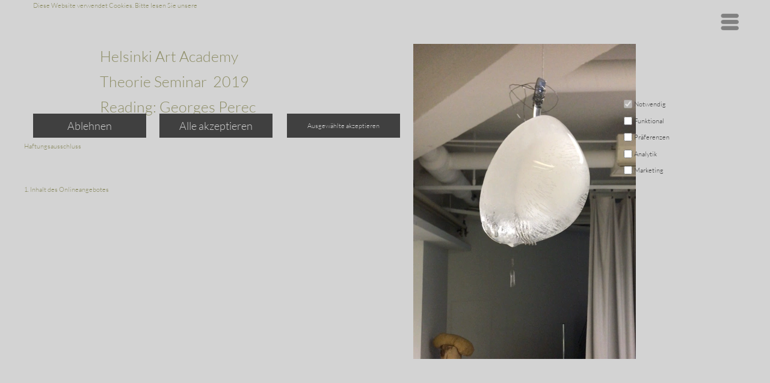

--- FILE ---
content_type: text/html
request_url: https://joergenerkius.com/seite-4.html
body_size: 85643
content:
<!DOCTYPE html>
<html>
<head>
<meta charset="UTF-8">
<meta name="viewport" content="width=device-width,initial-scale=1,shrink-to-fit=no">
<title>Seite 4</title>
<meta name="robots" content="max-image-preview:large">
<meta name="generator" content="sitely.app 6.0.4">
<link rel="preload" href="css/Lato-Light.woff2" as="font" crossorigin>
<style>html,body{-webkit-text-zoom:reset !important}@font-face{font-display:block;font-family:"Lato 1";src:url('css/Lato-Light.woff2') format('woff2'),url('css/Lato-Light.woff') format('woff');font-weight:300}@font-face{font-display:block;font-family:"Lato 2";src:url('css/Lato-Regular.woff2') format('woff2'),url('css/Lato-Regular.woff') format('woff');font-weight:400}@font-face{font-display:block;font-family:"Lato 3";src:url('css/Lato-Bold.woff2') format('woff2'),url('css/Lato-Bold.woff') format('woff');font-weight:700}body>div{font-size:0}p,span,h1,h2,h3,h4,h5,h6,a,li,button{margin:0;word-spacing:normal;word-wrap:break-word;-ms-word-wrap:break-word;pointer-events:auto;-ms-text-size-adjust:none !important;-moz-text-size-adjust:none !important;-webkit-text-size-adjust:none !important;text-size-adjust:none !important;max-height:10000000px}sup{font-size:inherit;vertical-align:baseline;position:relative;top:-0.4em}sub{font-size:inherit;vertical-align:baseline;position:relative;top:0.4em}ul{display:block;word-spacing:normal;word-wrap:break-word;line-break:normal;list-style-type:none;padding:0;margin:0;-moz-padding-start:0;-khtml-padding-start:0;-webkit-padding-start:0;-o-padding-start:0;-padding-start:0;-webkit-margin-before:0;-webkit-margin-after:0}li{display:block;white-space:normal}[data-marker]::before{content:attr(data-marker) ' ';-webkit-user-select:none;-khtml-user-select:none;-moz-user-select:none;-ms-user-select:none;-o-user-select:none;user-select:none;text-wrap:nowrap}li p, .slc{-webkit-touch-callout:none;-webkit-user-select:none;-khtml-user-select:none;-moz-user-select:none;-ms-user-select:none;-o-user-select:none;user-select:none}form{display:inline-block}a{text-decoration:inherit;color:inherit;-webkit-tap-highlight-color:rgba(0,0,0,0)}textarea{resize:none}.shm-l{float:left;clear:left}.shm-r{float:right;clear:right;shape-outside:content-box}.btf{display:none}#consentBanner{position:fixed;top:0;z-index:2147483647}.plyr{min-width:0 !important}html{font-family:sans-serif}body{font-size:0;margin:0;--z:1;zoom:var(--z)}audio,video{display:inline-block;vertical-align:baseline}audio:not([controls]){display:none;height:0}[hidden],template{display:none}a{background:0 0}b,strong{font-weight:700}dfn{font-style:italic}h1,h2,h3,h4,h5,h6{font-size:1em;line-height:1;margin:0}img{border:0}svg:not(:root){overflow:hidden}button,input,optgroup,select,textarea{color:inherit;font:inherit;margin:0}button{overflow:visible;background:none;border:0;padding:0;text-align:inherit;align-items:initial;padding-block-start:0;padding-block-end:0;padding-inline-start:0}button,select{text-transform:none}button,html input[type=button],input[type=submit]{-webkit-appearance:button;cursor:pointer;box-sizing:border-box;white-space:normal}input[type=text],input[type=password],input[type=email],input[type=date],input[type=number],textarea{-webkit-appearance:none;appearance:none;box-sizing:border-box}button[disabled],html input[disabled]{cursor:default}button::-moz-focus-inner,input::-moz-focus-inner{border:0;padding:0}input{line-height:normal}input[type=checkbox],input[type=radio]{box-sizing:border-box;padding:0}input[type=number]::-webkit-inner-spin-button,input[type=number]::-webkit-outer-spin-button{height:auto}input[type=search]{-webkit-appearance:textfield;-moz-box-sizing:content-box;-webkit-box-sizing:content-box;box-sizing:content-box}input[type=search]::-webkit-search-cancel-button,input[type=search]::-webkit-search-decoration{-webkit-appearance:none}textarea{overflow:auto;box-sizing:border-box;border-color:#ddd}optgroup{font-weight:700}table{border-collapse:collapse;border-spacing:0}td,th{padding:0}blockquote{margin-block-start:0;margin-block-end:0;margin-inline-start:0;margin-inline-end:0}:-webkit-full-screen-ancestor:not(iframe){-webkit-clip-path:initial!important}
html{-webkit-font-smoothing:antialiased; -moz-osx-font-smoothing:grayscale}.menu-content{cursor:pointer;position:relative}li{-webkit-tap-highlight-color:rgba(0,0,0,0)}
@charset "UTF-8";@keyframes plyr-progress{to{background-position:25px 0;background-position:var(--plyr-progress-loading-size,25px) 0}}@keyframes plyr-popup{0%{opacity:.5;transform:translateY(10px)}to{opacity:1;transform:translateY(0)}}@keyframes plyr-fade-in{0%{opacity:0}to{opacity:1}}.plyr{-moz-osx-font-smoothing:grayscale;-webkit-font-smoothing:antialiased;align-items:center;direction:ltr;display:flex;flex-direction:column;font-family:inherit;font-family:var(--plyr-font-family,inherit);font-variant-numeric:tabular-nums;font-weight:400;font-weight:var(--plyr-font-weight-regular,400);line-height:1.7;line-height:var(--plyr-line-height,1.7);max-width:100%;min-width:200px;position:relative;text-shadow:none;transition:box-shadow .3s ease;z-index:0}.plyr audio,.plyr iframe,.plyr video{display:block;height:100%;width:100%}.plyr button{font:inherit;line-height:inherit;width:auto}.plyr:focus{outline:0}.plyr--full-ui{box-sizing:border-box}.plyr--full-ui *,.plyr--full-ui :after,.plyr--full-ui :before{box-sizing:inherit}.plyr--full-ui a,.plyr--full-ui button,.plyr--full-ui input,.plyr--full-ui label{touch-action:manipulation}.plyr__badge{background:#4a5464;background:var(--plyr-badge-background,#4a5464);border-radius:2px;border-radius:var(--plyr-badge-border-radius,2px);color:#fff;color:var(--plyr-badge-text-color,#fff);font-size:9px;font-size:var(--plyr-font-size-badge,9px);line-height:1;padding:3px 4px}.plyr--full-ui ::-webkit-media-text-track-container{display:none}.plyr__captions{animation:plyr-fade-in .3s ease;bottom:0;display:none;font-size:13px;font-size:var(--plyr-font-size-small,13px);left:0;padding:10px;padding:var(--plyr-control-spacing,10px);position:absolute;text-align:center;transition:transform .4s ease-in-out;width:100%}.plyr__captions span:empty{display:none}@media (min-width:480px){.plyr__captions{font-size:15px;font-size:var(--plyr-font-size-base,15px);padding:20px;padding:calc(var(--plyr-control-spacing, 10px)*2)}}@media (min-width:768px){.plyr__captions{font-size:18px;font-size:var(--plyr-font-size-large,18px)}}.plyr--captions-active .plyr__captions{display:block}.plyr:not(.plyr--hide-controls) .plyr__controls:not(:empty)~.plyr__captions{transform:translateY(-40px);transform:translateY(calc(var(--plyr-control-spacing, 10px)*-4))}.plyr__caption{background:rgba(0,0,0,.8);background:var(--plyr-captions-background,rgba(0,0,0,.8));border-radius:2px;-webkit-box-decoration-break:clone;box-decoration-break:clone;color:#fff;color:var(--plyr-captions-text-color,#fff);line-height:185%;padding:.2em .5em;white-space:pre-wrap}.plyr__caption div{display:inline}.plyr__control{background:transparent;border:0;border-radius:3px;border-radius:var(--plyr-control-radius,3px);color:inherit;cursor:pointer;flex-shrink:0;overflow:visible;padding:7px;padding:calc(var(--plyr-control-spacing, 10px)*.7);position:relative;transition:all .3s ease}.plyr__control svg{fill:currentColor;display:block;height:18px;height:var(--plyr-control-icon-size,18px);pointer-events:none;width:18px;width:var(--plyr-control-icon-size,18px)}.plyr__control:focus{outline:0}.plyr__control.plyr__tab-focus{outline:3px dotted #00b2ff;outline:var(--plyr-tab-focus-color,var(--plyr-color-main,var(--plyr-color-main,#00b2ff))) dotted 3px;outline-offset:2px}a.plyr__control{text-decoration:none}.plyr__control.plyr__control--pressed .icon--not-pressed,.plyr__control.plyr__control--pressed .label--not-pressed,.plyr__control:not(.plyr__control--pressed) .icon--pressed,.plyr__control:not(.plyr__control--pressed) .label--pressed,a.plyr__control:after,a.plyr__control:before{display:none}.plyr--full-ui ::-webkit-media-controls{display:none}.plyr__controls{align-items:center;display:flex;justify-content:flex-end;text-align:center}.plyr__controls .plyr__progress__container{flex:1;min-width:0}.plyr__controls .plyr__controls__item{margin-left:2.5px;margin-left:calc(var(--plyr-control-spacing, 10px)/4)}.plyr__controls .plyr__controls__item:first-child{margin-left:0;margin-right:auto}.plyr__controls .plyr__controls__item.plyr__progress__container{padding-left:2.5px;padding-left:calc(var(--plyr-control-spacing, 10px)/4)}.plyr__controls .plyr__controls__item.plyr__time{padding:0 5px;padding:0 calc(var(--plyr-control-spacing, 10px)/2)}.plyr__controls .plyr__controls__item.plyr__progress__container:first-child,.plyr__controls .plyr__controls__item.plyr__time+.plyr__time,.plyr__controls .plyr__controls__item.plyr__time:first-child{padding-left:0}.plyr [data-plyr=airplay],.plyr [data-plyr=captions],.plyr [data-plyr=fullscreen],.plyr [data-plyr=pip],.plyr__controls:empty{display:none}.plyr--airplay-supported [data-plyr=airplay],.plyr--captions-enabled [data-plyr=captions],.plyr--fullscreen-enabled [data-plyr=fullscreen],.plyr--pip-supported [data-plyr=pip]{display:inline-block}.plyr__menu{display:flex;position:relative}.plyr__menu .plyr__control svg{transition:transform .3s ease}.plyr__menu .plyr__control[aria-expanded=true] svg{transform:rotate(90deg)}.plyr__menu .plyr__control[aria-expanded=true] .plyr__tooltip{display:none}.plyr__menu__container{animation:plyr-popup .2s ease;background:hsla(0,0%,100%,.9);background:var(--plyr-menu-background,hsla(0,0%,100%,.9));border-radius:4px;bottom:100%;box-shadow:0 1px 2px rgba(0,0,0,.15);box-shadow:var(--plyr-menu-shadow,0 1px 2px rgba(0,0,0,.15));color:#4a5464;color:var(--plyr-menu-color,#4a5464);font-size:15px;font-size:var(--plyr-font-size-base,15px);margin-bottom:10px;position:absolute;right:-3px;text-align:left;white-space:nowrap;z-index:3}.plyr__menu__container>div{overflow:hidden;transition:height .35s cubic-bezier(.4,0,.2,1),width .35s cubic-bezier(.4,0,.2,1)}.plyr__menu__container:after{border:4px solid transparent;border-top-color:hsla(0,0%,100%,.9);border:var(--plyr-menu-arrow-size,4px) solid transparent;border-top-color:var(--plyr-menu-background,hsla(0,0%,100%,.9));content:"";height:0;position:absolute;right:14px;right:calc(var(--plyr-control-icon-size, 18px)/2 + var(--plyr-control-spacing, 10px)*.7 - var(--plyr-menu-arrow-size, 4px)/2);top:100%;width:0}.plyr__menu__container [role=menu]{padding:7px;padding:calc(var(--plyr-control-spacing, 10px)*.7)}.plyr__menu__container [role=menuitem],.plyr__menu__container [role=menuitemradio]{margin-top:2px}.plyr__menu__container [role=menuitem]:first-child,.plyr__menu__container [role=menuitemradio]:first-child{margin-top:0}.plyr__menu__container .plyr__control{align-items:center;color:#4a5464;color:var(--plyr-menu-color,#4a5464);display:flex;font-size:13px;font-size:var(--plyr-font-size-menu,var(--plyr-font-size-small,13px));padding:4.66667px 10.5px;padding:calc(var(--plyr-control-spacing, 10px)*.7/1.5) calc(var(--plyr-control-spacing, 10px)*.7*1.5);-webkit-user-select:none;user-select:none;width:100%}.plyr__menu__container .plyr__control>span{align-items:inherit;display:flex;width:100%}.plyr__menu__container .plyr__control:after{border:4px solid transparent;border:var(--plyr-menu-item-arrow-size,4px) solid transparent;content:"";position:absolute;top:50%;transform:translateY(-50%)}.plyr__menu__container .plyr__control--forward{padding-right:28px;padding-right:calc(var(--plyr-control-spacing, 10px)*.7*4)}.plyr__menu__container .plyr__control--forward:after{border-left-color:#728197;border-left-color:var(--plyr-menu-arrow-color,#728197);right:6.5px;right:calc(var(--plyr-control-spacing, 10px)*.7*1.5 - var(--plyr-menu-item-arrow-size, 4px))}.plyr__menu__container .plyr__control--forward.plyr__tab-focus:after,.plyr__menu__container .plyr__control--forward:hover:after{border-left-color:currentColor}.plyr__menu__container .plyr__control--back{font-weight:400;font-weight:var(--plyr-font-weight-regular,400);margin:7px;margin:calc(var(--plyr-control-spacing, 10px)*.7);margin-bottom:3.5px;margin-bottom:calc(var(--plyr-control-spacing, 10px)*.7/2);padding-left:28px;padding-left:calc(var(--plyr-control-spacing, 10px)*.7*4);position:relative;width:calc(100% - 14px);width:calc(100% - var(--plyr-control-spacing, 10px)*.7*2)}.plyr__menu__container .plyr__control--back:after{border-right-color:#728197;border-right-color:var(--plyr-menu-arrow-color,#728197);left:6.5px;left:calc(var(--plyr-control-spacing, 10px)*.7*1.5 - var(--plyr-menu-item-arrow-size, 4px))}.plyr__menu__container .plyr__control--back:before{background:#dcdfe5;background:var(--plyr-menu-back-border-color,#dcdfe5);box-shadow:0 1px 0 #fff;box-shadow:0 1px 0 var(--plyr-menu-back-border-shadow-color,#fff);content:"";height:1px;left:0;margin-top:3.5px;margin-top:calc(var(--plyr-control-spacing, 10px)*.7/2);overflow:hidden;position:absolute;right:0;top:100%}.plyr__menu__container .plyr__control--back.plyr__tab-focus:after,.plyr__menu__container .plyr__control--back:hover:after{border-right-color:currentColor}.plyr__menu__container .plyr__control[role=menuitemradio]{padding-left:7px;padding-left:calc(var(--plyr-control-spacing, 10px)*.7)}.plyr__menu__container .plyr__control[role=menuitemradio]:after,.plyr__menu__container .plyr__control[role=menuitemradio]:before{border-radius:100%}.plyr__menu__container .plyr__control[role=menuitemradio]:before{background:rgba(0,0,0,.1);content:"";display:block;flex-shrink:0;height:16px;margin-right:10px;margin-right:var(--plyr-control-spacing,10px);transition:all .3s ease;width:16px}.plyr__menu__container .plyr__control[role=menuitemradio]:after{background:#fff;border:0;height:6px;left:12px;opacity:0;top:50%;transform:translateY(-50%) scale(0);transition:transform .3s ease,opacity .3s ease;width:6px}.plyr__menu__container .plyr__control[role=menuitemradio][aria-checked=true]:before{background:#00b2ff;background:var(--plyr-control-toggle-checked-background,var(--plyr-color-main,var(--plyr-color-main,#00b2ff)))}.plyr__menu__container .plyr__control[role=menuitemradio][aria-checked=true]:after{opacity:1;transform:translateY(-50%) scale(1)}.plyr__menu__container .plyr__control[role=menuitemradio].plyr__tab-focus:before,.plyr__menu__container .plyr__control[role=menuitemradio]:hover:before{background:rgba(35,40,47,.1)}.plyr__menu__container .plyr__menu__value{align-items:center;display:flex;margin-left:auto;margin-right:calc(-7px - -2);margin-right:calc(var(--plyr-control-spacing, 10px)*.7*-1 - -2);overflow:hidden;padding-left:24.5px;padding-left:calc(var(--plyr-control-spacing, 10px)*.7*3.5);pointer-events:none}.plyr--full-ui input[type=range]{-webkit-appearance:none;appearance:none;background:transparent;border:0;border-radius:26px;border-radius:calc(var(--plyr-range-thumb-height, 13px)*2);color:#00b2ff;color:var(--plyr-range-fill-background,var(--plyr-color-main,var(--plyr-color-main,#00b2ff)));display:block;height:19px;height:calc(var(--plyr-range-thumb-active-shadow-width, 3px)*2 + var(--plyr-range-thumb-height, 13px));margin:0;min-width:0;padding:0;transition:box-shadow .3s ease;width:100%}.plyr--full-ui input[type=range]::-webkit-slider-runnable-track{background:transparent;background-image:linear-gradient(90deg,currentColor 0,transparent 0);background-image:linear-gradient(to right,currentColor var(--value,0),transparent var(--value,0));border:0;border-radius:2.5px;border-radius:calc(var(--plyr-range-track-height, 5px)/2);height:5px;height:var(--plyr-range-track-height,5px);-webkit-transition:box-shadow .3s ease;transition:box-shadow .3s ease;-webkit-user-select:none;user-select:none}.plyr--full-ui input[type=range]::-webkit-slider-thumb{-webkit-appearance:none;appearance:none;background:#fff;background:var(--plyr-range-thumb-background,#fff);border:0;border-radius:100%;box-shadow:0 1px 1px rgba(35,40,47,.15),0 0 0 1px rgba(35,40,47,.2);box-shadow:var(--plyr-range-thumb-shadow,0 1px 1px rgba(35,40,47,.15),0 0 0 1px rgba(35,40,47,.2));height:13px;height:var(--plyr-range-thumb-height,13px);margin-top:-4px;margin-top:calc((var(--plyr-range-thumb-height, 13px) - var(--plyr-range-track-height, 5px))/2*-1);position:relative;-webkit-transition:all .2s ease;transition:all .2s ease;width:13px;width:var(--plyr-range-thumb-height,13px)}.plyr--full-ui input[type=range]::-moz-range-track{background:transparent;border:0;border-radius:2.5px;border-radius:calc(var(--plyr-range-track-height, 5px)/2);height:5px;height:var(--plyr-range-track-height,5px);-moz-transition:box-shadow .3s ease;transition:box-shadow .3s ease;user-select:none}.plyr--full-ui input[type=range]::-moz-range-thumb{background:#fff;background:var(--plyr-range-thumb-background,#fff);border:0;border-radius:100%;box-shadow:0 1px 1px rgba(35,40,47,.15),0 0 0 1px rgba(35,40,47,.2);box-shadow:var(--plyr-range-thumb-shadow,0 1px 1px rgba(35,40,47,.15),0 0 0 1px rgba(35,40,47,.2));height:13px;height:var(--plyr-range-thumb-height,13px);position:relative;-moz-transition:all .2s ease;transition:all .2s ease;width:13px;width:var(--plyr-range-thumb-height,13px)}.plyr--full-ui input[type=range]::-moz-range-progress{background:currentColor;border-radius:2.5px;border-radius:calc(var(--plyr-range-track-height, 5px)/2);height:5px;height:var(--plyr-range-track-height,5px)}.plyr--full-ui input[type=range]::-ms-track{color:transparent}.plyr--full-ui input[type=range]::-ms-fill-upper,.plyr--full-ui input[type=range]::-ms-track{background:transparent;border:0;border-radius:2.5px;border-radius:calc(var(--plyr-range-track-height, 5px)/2);height:5px;height:var(--plyr-range-track-height,5px);-ms-transition:box-shadow .3s ease;transition:box-shadow .3s ease;user-select:none}.plyr--full-ui input[type=range]::-ms-fill-lower{background:transparent;background:currentColor;border:0;border-radius:2.5px;border-radius:calc(var(--plyr-range-track-height, 5px)/2);height:5px;height:var(--plyr-range-track-height,5px);-ms-transition:box-shadow .3s ease;transition:box-shadow .3s ease;user-select:none}.plyr--full-ui input[type=range]::-ms-thumb{background:#fff;background:var(--plyr-range-thumb-background,#fff);border:0;border-radius:100%;box-shadow:0 1px 1px rgba(35,40,47,.15),0 0 0 1px rgba(35,40,47,.2);box-shadow:var(--plyr-range-thumb-shadow,0 1px 1px rgba(35,40,47,.15),0 0 0 1px rgba(35,40,47,.2));height:13px;height:var(--plyr-range-thumb-height,13px);margin-top:0;position:relative;-ms-transition:all .2s ease;transition:all .2s ease;width:13px;width:var(--plyr-range-thumb-height,13px)}.plyr--full-ui input[type=range]::-ms-tooltip{display:none}.plyr--full-ui input[type=range]::-moz-focus-outer{border:0}.plyr--full-ui input[type=range]:focus{outline:0}.plyr--full-ui input[type=range].plyr__tab-focus::-webkit-slider-runnable-track{outline:3px dotted #00b2ff;outline:var(--plyr-tab-focus-color,var(--plyr-color-main,var(--plyr-color-main,#00b2ff))) dotted 3px;outline-offset:2px}.plyr--full-ui input[type=range].plyr__tab-focus::-moz-range-track{outline:3px dotted #00b2ff;outline:var(--plyr-tab-focus-color,var(--plyr-color-main,var(--plyr-color-main,#00b2ff))) dotted 3px;outline-offset:2px}.plyr--full-ui input[type=range].plyr__tab-focus::-ms-track{outline:3px dotted #00b2ff;outline:var(--plyr-tab-focus-color,var(--plyr-color-main,var(--plyr-color-main,#00b2ff))) dotted 3px;outline-offset:2px}.plyr__poster{background-color:#000;background-color:var(--plyr-video-background,var(--plyr-video-background,#000));background-position:50% 50%;background-repeat:no-repeat;background-size:contain;height:100%;left:0;opacity:0;position:absolute;top:0;transition:opacity .2s ease;width:100%;z-index:1}.plyr--stopped.plyr__poster-enabled .plyr__poster{opacity:1}.plyr--youtube.plyr--paused.plyr__poster-enabled:not(.plyr--stopped) .plyr__poster{display:none}.plyr__time{font-size:13px;font-size:var(--plyr-font-size-time,var(--plyr-font-size-small,13px))}.plyr__time+.plyr__time:before{content:"⁄";margin-right:10px;margin-right:var(--plyr-control-spacing,10px)}@media (max-width:767px){.plyr__time+.plyr__time{display:none}}.plyr__tooltip{background:hsla(0,0%,100%,.9);background:var(--plyr-tooltip-background,hsla(0,0%,100%,.9));border-radius:5px;border-radius:var(--plyr-tooltip-radius,5px);bottom:100%;box-shadow:0 1px 2px rgba(0,0,0,.15);box-shadow:var(--plyr-tooltip-shadow,0 1px 2px rgba(0,0,0,.15));color:#4a5464;color:var(--plyr-tooltip-color,#4a5464);font-size:13px;font-size:var(--plyr-font-size-small,13px);font-weight:400;font-weight:var(--plyr-font-weight-regular,400);left:50%;line-height:1.3;margin-bottom:10px;margin-bottom:calc(var(--plyr-control-spacing, 10px)/2*2);opacity:0;padding:5px 7.5px;padding:calc(var(--plyr-control-spacing, 10px)/2) calc(var(--plyr-control-spacing, 10px)/2*1.5);pointer-events:none;position:absolute;transform:translate(-50%,10px) scale(.8);transform-origin:50% 100%;transition:transform .2s ease .1s,opacity .2s ease .1s;white-space:nowrap;z-index:2}.plyr__tooltip:before{border-left:4px solid transparent;border-left:var(--plyr-tooltip-arrow-size,4px) solid transparent;border-right:4px solid transparent;border-right:var(--plyr-tooltip-arrow-size,4px) solid transparent;border-top:4px solid hsla(0,0%,100%,.9);border-top:var(--plyr-tooltip-arrow-size,4px) solid var(--plyr-tooltip-background,hsla(0,0%,100%,.9));bottom:-4px;bottom:calc(var(--plyr-tooltip-arrow-size, 4px)*-1);content:"";height:0;left:50%;position:absolute;transform:translateX(-50%);width:0;z-index:2}.plyr .plyr__control.plyr__tab-focus .plyr__tooltip,.plyr .plyr__control:hover .plyr__tooltip,.plyr__tooltip--visible{opacity:1;transform:translate(-50%) scale(1)}.plyr .plyr__control:hover .plyr__tooltip{z-index:3}.plyr__controls>.plyr__control:first-child .plyr__tooltip,.plyr__controls>.plyr__control:first-child+.plyr__control .plyr__tooltip{left:0;transform:translateY(10px) scale(.8);transform-origin:0 100%}.plyr__controls>.plyr__control:first-child .plyr__tooltip:before,.plyr__controls>.plyr__control:first-child+.plyr__control .plyr__tooltip:before{left:16px;left:calc(var(--plyr-control-icon-size, 18px)/2 + var(--plyr-control-spacing, 10px)*.7)}.plyr__controls>.plyr__control:last-child .plyr__tooltip{left:auto;right:0;transform:translateY(10px) scale(.8);transform-origin:100% 100%}.plyr__controls>.plyr__control:last-child .plyr__tooltip:before{left:auto;right:16px;right:calc(var(--plyr-control-icon-size, 18px)/2 + var(--plyr-control-spacing, 10px)*.7);transform:translateX(50%)}.plyr__controls>.plyr__control:first-child .plyr__tooltip--visible,.plyr__controls>.plyr__control:first-child+.plyr__control .plyr__tooltip--visible,.plyr__controls>.plyr__control:first-child+.plyr__control.plyr__tab-focus .plyr__tooltip,.plyr__controls>.plyr__control:first-child+.plyr__control:hover .plyr__tooltip,.plyr__controls>.plyr__control:first-child.plyr__tab-focus .plyr__tooltip,.plyr__controls>.plyr__control:first-child:hover .plyr__tooltip,.plyr__controls>.plyr__control:last-child .plyr__tooltip--visible,.plyr__controls>.plyr__control:last-child.plyr__tab-focus .plyr__tooltip,.plyr__controls>.plyr__control:last-child:hover .plyr__tooltip{transform:translate(0) scale(1)}.plyr__progress{left:6.5px;left:calc(var(--plyr-range-thumb-height, 13px)*.5);margin-right:13px;margin-right:var(--plyr-range-thumb-height,13px);position:relative}.plyr__progress input[type=range],.plyr__progress__buffer{margin-left:-6.5px;margin-left:calc(var(--plyr-range-thumb-height, 13px)*-.5);margin-right:-6.5px;margin-right:calc(var(--plyr-range-thumb-height, 13px)*-.5);width:calc(100% + 13px);width:calc(100% + var(--plyr-range-thumb-height, 13px))}.plyr__progress input[type=range]{position:relative;z-index:2}.plyr__progress .plyr__tooltip{left:0;max-width:120px;overflow-wrap:break-word;white-space:normal}.plyr__progress__buffer{-webkit-appearance:none;background:transparent;border:0;border-radius:100px;height:5px;height:var(--plyr-range-track-height,5px);left:0;margin-top:-2.5px;margin-top:calc((var(--plyr-range-track-height, 5px)/2)*-1);padding:0;position:absolute;top:50%}.plyr__progress__buffer::-webkit-progress-bar{background:transparent}.plyr__progress__buffer::-webkit-progress-value{background:currentColor;border-radius:100px;min-width:5px;min-width:var(--plyr-range-track-height,5px);-webkit-transition:width .2s ease;transition:width .2s ease}.plyr__progress__buffer::-moz-progress-bar{background:currentColor;border-radius:100px;min-width:5px;min-width:var(--plyr-range-track-height,5px);-moz-transition:width .2s ease;transition:width .2s ease}.plyr__progress__buffer::-ms-fill{border-radius:100px;-ms-transition:width .2s ease;transition:width .2s ease}.plyr--loading .plyr__progress__buffer{animation:plyr-progress 1s linear infinite;background-image:linear-gradient(-45deg,rgba(35,40,47,.6) 25%,transparent 0,transparent 50%,rgba(35,40,47,.6) 0,rgba(35,40,47,.6) 75%,transparent 0,transparent);background-image:linear-gradient(-45deg,var(--plyr-progress-loading-background,rgba(35,40,47,.6)) 25%,transparent 25%,transparent 50%,var(--plyr-progress-loading-background,rgba(35,40,47,.6)) 50%,var(--plyr-progress-loading-background,rgba(35,40,47,.6)) 75%,transparent 75%,transparent);background-repeat:repeat-x;background-size:25px 25px;background-size:var(--plyr-progress-loading-size,25px) var(--plyr-progress-loading-size,25px);color:transparent}.plyr--video.plyr--loading .plyr__progress__buffer{background-color:hsla(0,0%,100%,.25);background-color:var(--plyr-video-progress-buffered-background,hsla(0,0%,100%,.25))}.plyr--audio.plyr--loading .plyr__progress__buffer{background-color:rgba(193,200,209,.6);background-color:var(--plyr-audio-progress-buffered-background,rgba(193,200,209,.6))}.plyr__progress__marker{background-color:#fff;background-color:var(--plyr-progress-marker-background,#fff);border-radius:1px;height:5px;height:var(--plyr-range-track-height,5px);position:absolute;top:50%;transform:translate(-50%,-50%);width:3px;width:var(--plyr-progress-marker-width,3px);z-index:3}.plyr__volume{align-items:center;display:flex;max-width:110px;min-width:80px;position:relative;width:20%}.plyr__volume input[type=range]{margin-left:5px;margin-left:calc(var(--plyr-control-spacing, 10px)/2);margin-right:5px;margin-right:calc(var(--plyr-control-spacing, 10px)/2);position:relative;z-index:2}.plyr--is-ios .plyr__volume{min-width:0;width:auto}.plyr--audio{display:block}.plyr--audio .plyr__controls{background:#fff;background:var(--plyr-audio-controls-background,#fff);border-radius:inherit;color:#4a5464;color:var(--plyr-audio-control-color,#4a5464);padding:10px;padding:var(--plyr-control-spacing,10px)}.plyr--audio .plyr__control.plyr__tab-focus,.plyr--audio .plyr__control:hover,.plyr--audio .plyr__control[aria-expanded=true]{background:#00b2ff;background:var(--plyr-audio-control-background-hover,var(--plyr-color-main,var(--plyr-color-main,#00b2ff)));color:#fff;color:var(--plyr-audio-control-color-hover,#fff)}.plyr--full-ui.plyr--audio input[type=range]::-webkit-slider-runnable-track{background-color:rgba(193,200,209,.6);background-color:var(--plyr-audio-range-track-background,var(--plyr-audio-progress-buffered-background,rgba(193,200,209,.6)))}.plyr--full-ui.plyr--audio input[type=range]::-moz-range-track{background-color:rgba(193,200,209,.6);background-color:var(--plyr-audio-range-track-background,var(--plyr-audio-progress-buffered-background,rgba(193,200,209,.6)))}.plyr--full-ui.plyr--audio input[type=range]::-ms-track{background-color:rgba(193,200,209,.6);background-color:var(--plyr-audio-range-track-background,var(--plyr-audio-progress-buffered-background,rgba(193,200,209,.6)))}.plyr--full-ui.plyr--audio input[type=range]:active::-webkit-slider-thumb{box-shadow:0 1px 1px rgba(35,40,47,.15),0 0 0 1px rgba(35,40,47,.2),0 0 0 3px rgba(35,40,47,.1);box-shadow:var(--plyr-range-thumb-shadow,0 1px 1px rgba(35,40,47,.15),0 0 0 1px rgba(35,40,47,.2)),0 0 0 var(--plyr-range-thumb-active-shadow-width,3px) var(--plyr-audio-range-thumb-active-shadow-color,rgba(35,40,47,.1))}.plyr--full-ui.plyr--audio input[type=range]:active::-moz-range-thumb{box-shadow:0 1px 1px rgba(35,40,47,.15),0 0 0 1px rgba(35,40,47,.2),0 0 0 3px rgba(35,40,47,.1);box-shadow:var(--plyr-range-thumb-shadow,0 1px 1px rgba(35,40,47,.15),0 0 0 1px rgba(35,40,47,.2)),0 0 0 var(--plyr-range-thumb-active-shadow-width,3px) var(--plyr-audio-range-thumb-active-shadow-color,rgba(35,40,47,.1))}.plyr--full-ui.plyr--audio input[type=range]:active::-ms-thumb{box-shadow:0 1px 1px rgba(35,40,47,.15),0 0 0 1px rgba(35,40,47,.2),0 0 0 3px rgba(35,40,47,.1);box-shadow:var(--plyr-range-thumb-shadow,0 1px 1px rgba(35,40,47,.15),0 0 0 1px rgba(35,40,47,.2)),0 0 0 var(--plyr-range-thumb-active-shadow-width,3px) var(--plyr-audio-range-thumb-active-shadow-color,rgba(35,40,47,.1))}.plyr--audio .plyr__progress__buffer{color:rgba(193,200,209,.6);color:var(--plyr-audio-progress-buffered-background,rgba(193,200,209,.6))}.plyr--video{background:#000;background:var(--plyr-video-background,var(--plyr-video-background,#000));overflow:hidden}.plyr--video.plyr--menu-open{overflow:visible}.plyr__video-wrapper{background:#000;background:var(--plyr-video-background,var(--plyr-video-background,#000));height:100%;margin:auto;overflow:hidden;position:relative;width:100%}.plyr__video-embed,.plyr__video-wrapper--fixed-ratio{aspect-ratio:16/9}@supports not (aspect-ratio:16/9){.plyr__video-embed,.plyr__video-wrapper--fixed-ratio{height:0;padding-bottom:56.25%;position:relative}}.plyr__video-embed iframe,.plyr__video-wrapper--fixed-ratio video{border:0;height:100%;left:0;position:absolute;top:0;width:100%}.plyr--full-ui .plyr__video-embed>.plyr__video-embed__container{padding-bottom:240%;position:relative;transform:translateY(-38.28125%)}.plyr--video .plyr__controls{background:linear-gradient(transparent,rgba(0,0,0,.75));background:var(--plyr-video-controls-background,linear-gradient(transparent,rgba(0,0,0,.75)));border-bottom-left-radius:inherit;border-bottom-right-radius:inherit;bottom:0;color:#fff;color:var(--plyr-video-control-color,#fff);left:0;padding:5px;padding:calc(var(--plyr-control-spacing, 10px)/2);padding-top:20px;padding-top:calc(var(--plyr-control-spacing, 10px)*2);position:absolute;right:0;transition:opacity .4s ease-in-out,transform .4s ease-in-out;z-index:3}@media (min-width:480px){.plyr--video .plyr__controls{padding:10px;padding:var(--plyr-control-spacing,10px);padding-top:35px;padding-top:calc(var(--plyr-control-spacing, 10px)*3.5)}}.plyr--video.plyr--hide-controls .plyr__controls{opacity:0;pointer-events:none;transform:translateY(100%)}.plyr--video .plyr__control.plyr__tab-focus,.plyr--video .plyr__control:hover,.plyr--video .plyr__control[aria-expanded=true]{background:#00b2ff;background:var(--plyr-video-control-background-hover,var(--plyr-color-main,var(--plyr-color-main,#00b2ff)));color:#fff;color:var(--plyr-video-control-color-hover,#fff)}.plyr__control--overlaid{background:#00b2ff;background:var(--plyr-video-control-background-hover,var(--plyr-color-main,var(--plyr-color-main,#00b2ff)));border:0;border-radius:100%;color:#fff;color:var(--plyr-video-control-color,#fff);display:none;left:50%;opacity:.9;padding:15px;padding:calc(var(--plyr-control-spacing, 10px)*1.5);position:absolute;top:50%;transform:translate(-50%,-50%);transition:.3s;z-index:2}.plyr__control--overlaid svg{left:2px;position:relative}.plyr__control--overlaid:focus,.plyr__control--overlaid:hover{opacity:1}.plyr--playing .plyr__control--overlaid{opacity:0;visibility:hidden}.plyr--full-ui.plyr--video .plyr__control--overlaid{display:block}.plyr--full-ui.plyr--video input[type=range]::-webkit-slider-runnable-track{background-color:hsla(0,0%,100%,.25);background-color:var(--plyr-video-range-track-background,var(--plyr-video-progress-buffered-background,hsla(0,0%,100%,.25)))}.plyr--full-ui.plyr--video input[type=range]::-moz-range-track{background-color:hsla(0,0%,100%,.25);background-color:var(--plyr-video-range-track-background,var(--plyr-video-progress-buffered-background,hsla(0,0%,100%,.25)))}.plyr--full-ui.plyr--video input[type=range]::-ms-track{background-color:hsla(0,0%,100%,.25);background-color:var(--plyr-video-range-track-background,var(--plyr-video-progress-buffered-background,hsla(0,0%,100%,.25)))}.plyr--full-ui.plyr--video input[type=range]:active::-webkit-slider-thumb{box-shadow:0 1px 1px rgba(35,40,47,.15),0 0 0 1px rgba(35,40,47,.2),0 0 0 3px hsla(0,0%,100%,.5);box-shadow:var(--plyr-range-thumb-shadow,0 1px 1px rgba(35,40,47,.15),0 0 0 1px rgba(35,40,47,.2)),0 0 0 var(--plyr-range-thumb-active-shadow-width,3px) var(--plyr-audio-range-thumb-active-shadow-color,hsla(0,0%,100%,.5))}.plyr--full-ui.plyr--video input[type=range]:active::-moz-range-thumb{box-shadow:0 1px 1px rgba(35,40,47,.15),0 0 0 1px rgba(35,40,47,.2),0 0 0 3px hsla(0,0%,100%,.5);box-shadow:var(--plyr-range-thumb-shadow,0 1px 1px rgba(35,40,47,.15),0 0 0 1px rgba(35,40,47,.2)),0 0 0 var(--plyr-range-thumb-active-shadow-width,3px) var(--plyr-audio-range-thumb-active-shadow-color,hsla(0,0%,100%,.5))}.plyr--full-ui.plyr--video input[type=range]:active::-ms-thumb{box-shadow:0 1px 1px rgba(35,40,47,.15),0 0 0 1px rgba(35,40,47,.2),0 0 0 3px hsla(0,0%,100%,.5);box-shadow:var(--plyr-range-thumb-shadow,0 1px 1px rgba(35,40,47,.15),0 0 0 1px rgba(35,40,47,.2)),0 0 0 var(--plyr-range-thumb-active-shadow-width,3px) var(--plyr-audio-range-thumb-active-shadow-color,hsla(0,0%,100%,.5))}.plyr--video .plyr__progress__buffer{color:hsla(0,0%,100%,.25);color:var(--plyr-video-progress-buffered-background,hsla(0,0%,100%,.25))}.plyr:fullscreen{background:#000;border-radius:0!important;height:100%;margin:0;width:100%}.plyr:fullscreen video{height:100%}.plyr:fullscreen .plyr__control .icon--exit-fullscreen{display:block}.plyr:fullscreen .plyr__control .icon--exit-fullscreen+svg{display:none}.plyr:fullscreen.plyr--hide-controls{cursor:none}@media (min-width:1024px){.plyr:fullscreen .plyr__captions{font-size:21px;font-size:var(--plyr-font-size-xlarge,21px)}}.plyr--fullscreen-fallback{background:#000;border-radius:0!important;bottom:0;display:block;height:100%;left:0;margin:0;position:fixed;right:0;top:0;width:100%;z-index:10000000}.plyr--fullscreen-fallback video{height:100%}.plyr--fullscreen-fallback .plyr__control .icon--exit-fullscreen{display:block}.plyr--fullscreen-fallback .plyr__control .icon--exit-fullscreen+svg{display:none}.plyr--fullscreen-fallback.plyr--hide-controls{cursor:none}@media (min-width:1024px){.plyr--fullscreen-fallback .plyr__captions{font-size:21px;font-size:var(--plyr-font-size-xlarge,21px)}}.plyr__ads{border-radius:inherit;bottom:0;cursor:pointer;left:0;overflow:hidden;position:absolute;right:0;top:0;z-index:-1}.plyr__ads>div,.plyr__ads>div iframe{height:100%;position:absolute;width:100%}.plyr__ads:after{background:#23282f;border-radius:2px;bottom:10px;bottom:var(--plyr-control-spacing,10px);color:#fff;content:attr(data-badge-text);font-size:11px;padding:2px 6px;pointer-events:none;position:absolute;right:10px;right:var(--plyr-control-spacing,10px);z-index:3}.plyr__ads:empty:after{display:none}.plyr__cues{background:currentColor;display:block;height:5px;height:var(--plyr-range-track-height,5px);left:0;opacity:.8;position:absolute;top:50%;transform:translateY(-50%);width:3px;z-index:3}.plyr__preview-thumb{background-color:hsla(0,0%,100%,.9);background-color:var(--plyr-tooltip-background,hsla(0,0%,100%,.9));border-radius:5px;border-radius:var(--plyr-tooltip-radius,5px);bottom:100%;box-shadow:0 1px 2px rgba(0,0,0,.15);box-shadow:var(--plyr-tooltip-shadow,0 1px 2px rgba(0,0,0,.15));margin-bottom:10px;margin-bottom:calc(var(--plyr-control-spacing, 10px)/2*2);opacity:0;padding:3px;pointer-events:none;position:absolute;transform:translateY(10px) scale(.8);transform-origin:50% 100%;transition:transform .2s ease .1s,opacity .2s ease .1s;z-index:2}.plyr__preview-thumb--is-shown{opacity:1;transform:translate(0) scale(1)}.plyr__preview-thumb:before{border-left:4px solid transparent;border-left:var(--plyr-tooltip-arrow-size,4px) solid transparent;border-right:4px solid transparent;border-right:var(--plyr-tooltip-arrow-size,4px) solid transparent;border-top:4px solid hsla(0,0%,100%,.9);border-top:var(--plyr-tooltip-arrow-size,4px) solid var(--plyr-tooltip-background,hsla(0,0%,100%,.9));bottom:-4px;bottom:calc(var(--plyr-tooltip-arrow-size, 4px)*-1);content:"";height:0;left:calc(50% + var(--preview-arrow-offset));position:absolute;transform:translateX(-50%);width:0;z-index:2}.plyr__preview-thumb__image-container{background:#c1c8d1;border-radius:4px;border-radius:calc(var(--plyr-tooltip-radius, 5px) - 1px);overflow:hidden;position:relative;z-index:0}.plyr__preview-thumb__image-container img,.plyr__preview-thumb__image-container:after{height:100%;left:0;position:absolute;top:0;width:100%}.plyr__preview-thumb__image-container:after{border-radius:inherit;box-shadow:inset 0 0 0 1px rgba(0,0,0,.15);content:"";pointer-events:none}.plyr__preview-thumb__image-container img{max-height:none;max-width:none}.plyr__preview-thumb__time-container{background:linear-gradient(transparent,rgba(0,0,0,.75));background:var(--plyr-video-controls-background,linear-gradient(transparent,rgba(0,0,0,.75)));border-bottom-left-radius:4px;border-bottom-left-radius:calc(var(--plyr-tooltip-radius, 5px) - 1px);border-bottom-right-radius:4px;border-bottom-right-radius:calc(var(--plyr-tooltip-radius, 5px) - 1px);bottom:0;left:0;line-height:1.1;padding:20px 6px 6px;position:absolute;right:0;z-index:3}.plyr__preview-thumb__time-container span{color:#fff;font-size:13px;font-size:var(--plyr-font-size-time,var(--plyr-font-size-small,13px))}.plyr__preview-scrubbing{bottom:0;filter:blur(1px);height:100%;left:0;margin:auto;opacity:0;overflow:hidden;pointer-events:none;position:absolute;right:0;top:0;transition:opacity .3s ease;width:100%;z-index:1}.plyr__preview-scrubbing--is-shown{opacity:1}.plyr__preview-scrubbing img{height:100%;left:0;max-height:none;max-width:none;-o-object-fit:contain;object-fit:contain;position:absolute;top:0;width:100%}.plyr--no-transition{transition:none!important}.plyr__sr-only{clip:rect(1px,1px,1px,1px);border:0!important;height:1px!important;overflow:hidden;padding:0!important;position:absolute!important;width:1px!important}.plyr [hidden]{display:none!important}#b{background-color:#d3d3d3}.ps109{position:relative;margin-top:29px}.v39{display:block;pointer-events:none}.s111{width:1920px;margin-left:auto;margin-right:auto;min-height:2324px}.v40{display:inline-block;vertical-align:top;pointer-events:auto;overflow:visible}.ps110{position:relative;margin-left:1840px;margin-top:0}.s112{min-width:75px;width:75px;height:59px}.z68{z-index:1}.v41{display:inline-block;vertical-align:top}.ps111{position:relative;margin-left:0;margin-top:0}.s113{min-width:75px;width:75px;min-height:59px;height:59px}.m5{padding:0px 0px 0px 0px}.v42{display:block}.mcv5{display:inline-block}.v43{display:inline-block;vertical-align:top;pointer-events:none}.s114{min-width:75px;width:75px;min-height:59px}.c24{border:0;-webkit-border-radius:0;-moz-border-radius:0;border-radius:0;background-color:transparent;background-repeat:no-repeat;background-position:50% 50%;background-size:contain;background-image:url(images/p/hamburger-gray-59.png)}.webp .c24{background-image:url(images/t/hamburger-gray-59.webp)}.v44{display:inline-block;vertical-align:top;pointer-events:auto}.ps112{position:relative;margin-left:0;margin-top:11px}.s115{min-width:75px;width:75px;overflow:hidden;height:37px}.p14{text-indent:0;padding-bottom:0;padding-right:0;text-align:center}.f37{font-family:"Lato 2";font-size:24px;font-size:calc(24px * var(--f));line-height:1.334;font-weight:400;font-style:normal;text-decoration:none;text-transform:none;letter-spacing:normal;color:transparent;background-color:initial;text-shadow:none}.v45{display:none}.ps113{position:relative;margin-left:-691px;margin-top:0}.s116{min-width:766px;width:766px;min-height:1782px;height:1782px}.z69{z-index:9999}.s117{min-width:766px;width:766px;height:314px}.s118{min-width:766px;width:766px;min-height:314px}.c26{border:0;-webkit-border-radius:0;-moz-border-radius:0;border-radius:0;background-color:transparent}.ps114{position:relative;margin-left:0;margin-top:24px}.s119{min-width:766px;width:766px;overflow:hidden;height:266px}.p15{direction:rtl;text-indent:23px;padding-bottom:0;padding-right:0;text-align:justify}.f38{font-family:"Lato 3";font-size:68px;font-size:calc(68px * var(--f));line-height:2.163;font-weight:700;font-style:normal;text-decoration:none;text-transform:none;letter-spacing:4.10px;color:#deb48f;background-color:initial;text-shadow:none}.ps115{position:relative;margin-left:0;margin-top:53px}.ps116{position:relative;margin-left:201px;margin-top:28px}.s120{min-width:1520px;width:1520px;min-height:839px}.z70{z-index:3}.s121{min-width:600px;width:600px;overflow:hidden;height:335px}.p16{text-indent:0;padding-bottom:0;padding-right:0;text-align:left}.f39{font-family:"Lato 1";font-size:40px;font-size:calc(40px * var(--f));line-height:1.676;font-weight:300;font-style:normal;text-decoration:none;text-transform:none;letter-spacing:normal;color:#8e8e67;background-color:initial;text-shadow:none}.ps117{position:relative;margin-left:140px;margin-top:0}.s122{min-width:780px;width:780px;min-height:839px;height:839px}.i15{position:absolute;left:94px;width:593px;top:0;height:839px;-webkit-border-radius:0;-moz-border-radius:0;border-radius:0;border:0}.ps118{position:relative;margin-left:0;margin-top:340px}.s123{min-width:1881px;width:1881px;min-height:1058px}.z71{z-index:6}.pl1{width:100%;height:1058px}.pl1 .plyr__controls button{color:#fff}.pl1 .plyr__controls .plyr__time--current{color:#fff}.pl1 .plyr--full-ui input[type=range]{color:#808080}.pl1 .plyr--audio .plyr__control:hover{background:#808080}.pl1 .plyr__control--overlaid{background:rgba(128,128,128,0.8)}.pl1 .plyr--video .plyr__control:hover{background:#808080}.vd1{width:1881px;height:1058px;clip-path:content-box}.v46{display:none;pointer-events:none}.s124{width:100%;width:calc(100% - var(--sw));min-width:1920px;min-height:548px}.ps120{position:relative;margin-top:0}.s125{width:1920px;margin-left:auto;margin-right:auto;min-height:548px}.s126{min-width:1920px;width:1920px;min-height:548px}.s127{min-width:1920px;width:1920px;min-height:548px;line-height:0}.s128{min-width:1920px;width:1920px;overflow:hidden;height:548px}.z72{z-index:9}.f40{font-family:"Lato 1";font-size:19px;font-size:calc(19px * var(--f));line-height:1.685;font-weight:300;font-style:normal;text-decoration:none;text-transform:none;letter-spacing:normal;color:#8e8e67;background-color:initial;text-shadow:none}.ps121{position:relative;margin-left:24px;margin-top:-548px}.s129{min-width:1296px;width:1296px;overflow:hidden;height:40px}.z73{z-index:8}.f41{font-family:"Lato 1";font-size:100px;font-size:calc(100px * var(--f));line-height:1.321;font-weight:300;font-style:normal;text-decoration:none;text-transform:none;letter-spacing:normal;color:#8e8e67;background-color:initial;text-shadow:none}.ps122{position:relative;margin-left:276px;margin-top:-282px}.s130{min-width:300px;width:300px;min-height:44px}.z74{z-index:10}.input5{width:14px;height:14px;margin-top:6px;vertical-align:top}.f42{margin-left:3px;max-width:283px;font-family:"Lato 1";font-size:19px;line-height:normal;font-weight:300;font-style:normal;text-decoration:none;text-transform:none;letter-spacing:normal;color:#404040;background-color:initial;text-shadow:none;text-indent:0;padding-bottom:0;padding-right:0;text-align:left;display:inline-block;overflow:hidden;vertical-align:middle;white-space:nowrap}.v47{display:inline-block;vertical-align:top;pointer-events:auto;outline:0}.ps123{position:relative;margin-left:24px;margin-top:-246px}.s131{min-width:300px;height:64px;box-sizing:border-box;width:300px;padding-right:0}.c27{-webkit-user-select:none;-moz-user-select:none;user-select:none;color:#d3d3d3;-webkit-border-radius:0;-moz-border-radius:0;border-radius:0;background-color:#404040;transition:color 0.2s, border-color 0.2s, background-color 0.2s;transition-timing-function:linear}.z75{z-index:14}.f43{font-family:"Lato 1";font-size:30px;font-size:calc(30px * var(--f));line-height:1.201;font-weight:300;font-style:normal;text-decoration:none;text-transform:none;letter-spacing:normal;text-shadow:none;text-indent:0;padding-right:0;text-align:center;cursor:pointer;padding-top:14px;padding-bottom:14px}.ps124{position:relative;margin-left:36px;margin-top:-246px}.z76{z-index:15}.ps125{position:relative;margin-left:40px;margin-top:-246px}.z77{z-index:16}.f44{font-family:"Lato 1";font-size:19px;font-size:calc(19px * var(--f));line-height:1.212;font-weight:300;font-style:normal;text-decoration:none;text-transform:none;letter-spacing:normal;text-shadow:none;text-indent:0;padding-right:0;text-align:center;cursor:pointer;padding-top:21px;padding-bottom:20px}.ps126{position:relative;margin-left:596px;margin-top:-238px}.z78{z-index:11}.ps127{position:relative;margin-left:1596px;margin-top:-194px}.z79{z-index:12}.ps128{position:relative;margin-left:1596px;margin-top:-150px}.z80{z-index:13}.ps129{position:relative;margin-left:1596px;margin-top:-106px}.z81{z-index:17}.c27:hover{background-color:#82939e;background-clip:padding-box;color:#404040}.c27:active{transition:initial;background-color:#52646f;color:#d3d3d3}body{--d:0;--s:1920}@media (min-width:1200px) and (max-width:1919px) {.ps109{margin-top:18px}.s111{width:1200px;min-height:1452px}.ps110{margin-left:1150px}.s112{min-width:47px;width:47px;height:37px}.s113{min-width:47px;width:47px;min-height:37px;height:37px}.s114{min-width:47px;width:47px;min-height:37px}.c24{background-image:url(images/2/hamburger-gray-37.png)}.webp .c24{background-image:url(images/c/hamburger-gray-37.webp)}.ps112{margin-top:6px}.s115{min-width:47px;width:47px;height:24px}.f37{font-size:15px;font-size:calc(15px * var(--f))}.ps113{margin-left:-432px}.s116{min-width:479px;width:479px;min-height:1112px;height:1113px}.s117{min-width:479px;width:479px;height:196px}.s118{min-width:479px;width:479px;min-height:196px}.ps114{margin-top:15px}.s119{min-width:479px;width:479px;height:165px}.p15{text-indent:14px}.f38{font-size:42px;font-size:calc(42px * var(--f));line-height:2.168}.ps115{margin-top:33px}.ps116{margin-left:126px;margin-top:18px}.s120{min-width:950px;width:950px;min-height:524px}.s121{min-width:375px;width:375px;height:209px}.f39{font-size:25px;font-size:calc(25px * var(--f));line-height:1.681}.ps117{margin-left:87px}.s122{min-width:488px;width:488px;min-height:524px;height:524px}.i15{left:59px;width:370px;height:524px}.ps118{margin-top:212px}.s123{min-width:1176px;width:1176px;min-height:661px}.pl1{height:661px}.vd1{width:1176px;height:661px}.s124{min-width:1200px;min-height:343px}.s125{width:1200px;min-height:343px}.s126{min-width:1200px;width:1200px;min-height:343px}.s127{min-width:1200px;width:1200px;min-height:343px}.s128{min-width:1200px;width:1200px;height:343px}.f40{font-size:11px;font-size:calc(11px * var(--f));line-height:1.637}.ps121{margin-left:15px;margin-top:-343px}.s129{min-width:810px;width:810px;height:25px}.f41{font-size:62px;font-size:calc(62px * var(--f));line-height:1.324}.ps122{margin-left:172px;margin-top:-177px}.s130{min-width:188px;width:188px;min-height:28px}.input5{margin-top:0}.f42{max-width:171px;font-size:11px}.ps123{margin-left:15px;margin-top:-154px}.s131{min-width:188px;height:40px;width:188px}.f43{font-size:18px;font-size:calc(18px * var(--f));line-height:1.223;padding-top:9px;padding-bottom:9px}.ps124{margin-left:22px;margin-top:-154px}.ps125{margin-left:24px;margin-top:-154px}.f44{font-size:11px;font-size:calc(11px * var(--f));line-height:1.183;padding-top:14px;padding-bottom:13px}.ps126{margin-left:372px;margin-top:-149px}.ps127{margin-left:997px;margin-top:-122px}.ps128{margin-left:997px;margin-top:-94px}.ps129{margin-left:997px;margin-top:-67px}.f41:visited{font-size:62px;font-size:calc(62px * var(--f));line-height:1.324}.f41:hover{font-size:62px;font-size:calc(62px * var(--f));line-height:1.324}.f41:active{font-size:62px;font-size:calc(62px * var(--f));line-height:1.324}body{--d:1;--s:1200}}@media (min-width:960px) and (max-width:1199px) {.ps109{margin-top:15px}.s111{width:960px;min-height:1162px}.ps110{margin-left:920px}.s112{min-width:38px;width:38px;height:30px}.s113{min-width:38px;width:38px;min-height:30px;height:30px}.s114{min-width:38px;width:38px;min-height:30px}.c24{background-image:url(images/2/hamburger-gray-30.png)}.webp .c24{background-image:url(images/6/hamburger-gray-30.webp)}.ps112{margin-top:5px}.s115{min-width:38px;width:38px;height:19px}.f37{font-size:12px;font-size:calc(12px * var(--f))}.ps113{margin-left:-345px}.s116{min-width:383px;width:383px;min-height:891px;height:891px}.s117{min-width:383px;width:383px;height:157px}.s118{min-width:383px;width:383px;min-height:157px}.ps114{margin-top:12px}.s119{min-width:383px;width:383px;height:133px}.p15{text-indent:12px}.f38{font-size:34px;font-size:calc(34px * var(--f));line-height:2.148}.ps115{margin-top:26px}.ps116{margin-left:101px;margin-top:13px}.s120{min-width:760px;width:760px;min-height:420px}.s121{min-width:300px;width:300px;height:168px}.f39{font-size:20px;font-size:calc(20px * var(--f));line-height:1.701}.ps117{margin-left:70px}.s122{min-width:390px;width:390px;min-height:420px;height:420px}.i15{left:47px;width:297px;height:420px}.ps118{margin-top:170px}.s123{min-width:941px;width:941px;min-height:529px}.pl1{height:529px}.vd1{width:941px;height:529px}.s124{min-width:960px;min-height:274px}.s125{width:960px;min-height:274px}.s126{min-width:960px;width:960px;min-height:274px}.s127{min-width:960px;width:960px;min-height:274px}.s128{min-width:960px;width:960px;height:274px}.f40{font-size:9px;font-size:calc(9px * var(--f));line-height:1.668}.ps121{margin-left:12px;margin-top:-274px}.s129{min-width:648px;width:648px;height:20px}.f41{font-size:50px;font-size:calc(50px * var(--f))}.ps122{margin-left:138px;margin-top:-141px}.s130{min-width:150px;width:150px;min-height:22px}.input5{margin-top:0}.f42{max-width:133px;font-size:9px}.ps123{margin-left:12px;margin-top:-123px}.s131{min-width:150px;height:32px;width:150px}.f43{font-size:15px;font-size:calc(15px * var(--f));padding-top:7px;padding-bottom:7px}.ps124{margin-left:18px;margin-top:-123px}.ps125{margin-left:20px;margin-top:-123px}.f44{font-size:9px;font-size:calc(9px * var(--f));line-height:1.223;padding-top:11px;padding-bottom:10px}.ps126{margin-left:298px;margin-top:-119px}.ps127{margin-left:798px;margin-top:-97px}.ps128{margin-left:798px;margin-top:-75px}.ps129{margin-left:798px;margin-top:-53px}.f41:visited{font-size:50px;font-size:calc(50px * var(--f))}.f41:hover{font-size:50px;font-size:calc(50px * var(--f))}.f41:active{font-size:50px;font-size:calc(50px * var(--f))}body{--d:2;--s:960}}@media (min-width:768px) and (max-width:959px) {.ps109{margin-top:12px}.s111{width:768px;min-height:929px}.ps110{margin-left:736px}.s112{min-width:30px;width:30px;height:24px}.s113{min-width:30px;width:30px;min-height:24px;height:24px}.s114{min-width:30px;width:30px;min-height:24px}.c24{background-image:url(images/r/hamburger-gray-24.png)}.webp .c24{background-image:url(images/8/hamburger-gray-24.webp)}.ps112{margin-top:4px}.s115{min-width:30px;width:30px;height:15px}.f37{font-size:9px;font-size:calc(9px * var(--f))}.ps113{margin-left:-276px}.s116{min-width:306px;width:306px;min-height:714px;height:715px}.s117{min-width:306px;width:306px;height:126px}.s118{min-width:306px;width:306px;min-height:126px}.ps114{margin-top:10px}.s119{min-width:306px;width:306px;height:106px}.p15{text-indent:9px}.f38{font-size:27px;font-size:calc(27px * var(--f));line-height:2.149}.ps115{margin-top:21px}.ps116{margin-left:80px;margin-top:10px}.s120{min-width:608px;width:608px;min-height:336px}.s121{min-width:240px;width:240px;height:134px}.f39{font-size:16px;font-size:calc(16px * var(--f));line-height:1.688}.ps117{margin-left:56px}.s122{min-width:312px;width:312px;min-height:336px;height:336px}.i15{left:37px;width:237px;height:336px}.ps118{margin-top:136px}.s123{min-width:752px;width:752px;min-height:423px}.pl1{height:423px}.vd1{width:752px;height:423px}.s124{min-width:768px;min-height:219px}.s125{width:768px;min-height:219px}.s126{min-width:768px;width:768px;min-height:219px}.s127{min-width:768px;width:768px;min-height:219px}.s128{min-width:768px;width:768px;height:219px}.f40{font-size:7px;font-size:calc(7px * var(--f));line-height:1.715}.ps121{margin-left:10px;margin-top:-219px}.s129{min-width:518px;width:518px;height:16px}.f41{font-size:40px;font-size:calc(40px * var(--f));line-height:1.301}.ps122{margin-left:110px;margin-top:-113px}.s130{min-width:120px;width:120px;min-height:18px}.input5{margin-top:-2px}.f42{max-width:103px;font-size:7px}.ps123{margin-left:10px;margin-top:-99px}.s131{min-width:120px;height:26px;width:120px}.f43{font-size:12px;font-size:calc(12px * var(--f));line-height:1.251;padding-top:6px;padding-bottom:5px}.ps124{margin-left:14px;margin-top:-99px}.ps125{margin-left:16px;margin-top:-99px}.f44{font-size:7px;font-size:calc(7px * var(--f));line-height:1.144;padding-top:9px;padding-bottom:9px}.ps126{margin-left:238px;margin-top:-95px}.ps127{margin-left:638px;margin-top:-78px}.ps128{margin-left:638px;margin-top:-60px}.ps129{margin-left:638px;margin-top:-43px}.f41:visited{font-size:40px;font-size:calc(40px * var(--f));line-height:1.301}.f41:hover{font-size:40px;font-size:calc(40px * var(--f));line-height:1.301}.f41:active{font-size:40px;font-size:calc(40px * var(--f));line-height:1.301}body{--d:3;--s:768}}@media (min-width:480px) and (max-width:767px) {.ps109{margin-top:7px}.s111{width:480px;min-height:582px}.ps110{margin-left:460px}.s112{min-width:19px;width:19px;height:15px}.s113{min-width:19px;width:19px;min-height:15px;height:15px}.s114{min-width:19px;width:19px;min-height:15px}.c24{background-image:url(images/a/hamburger-gray-15.png)}.webp .c24{background-image:url(images/8/hamburger-gray-15.webp)}.ps112{margin-top:2px}.s115{min-width:19px;width:19px;height:10px}.f37{font-size:6px;font-size:calc(6px * var(--f))}.ps113{margin-left:-190px}.s116{min-width:209px;width:209px;min-height:448px;height:448px}.s117{min-width:209px;width:209px;height:79px}.s118{min-width:209px;width:209px;min-height:79px}.ps114{margin-top:5px}.s119{min-width:209px;width:209px;height:68px}.p15{text-indent:6px}.f38{font-size:17px;font-size:calc(17px * var(--f));line-height:2.177}.ps115{margin-top:13px}.ps116{margin-left:50px;margin-top:7px}.s120{min-width:380px;width:380px;min-height:210px}.s121{min-width:150px;width:150px;height:84px}.f39{font-size:10px;font-size:calc(10px * var(--f));line-height:1.701}.ps117{margin-left:35px}.s122{min-width:195px;width:195px;min-height:210px;height:210px}.i15{left:23px;width:148px;height:210px}.ps118{margin-top:85px}.s123{min-width:470px;width:470px;min-height:265px}.pl1{height:265px}.vd1{width:470px;height:265px}.s124{min-width:480px;min-height:137px}.s125{width:480px;min-height:137px}.s126{min-width:480px;width:480px;min-height:137px}.s127{min-width:480px;width:480px;min-height:137px}.s128{min-width:480px;width:480px;height:137px}.f40{font-size:4px;font-size:calc(4px * var(--f));line-height:1.751}.ps121{margin-left:6px;margin-top:-137px}.s129{min-width:324px;width:324px;height:10px}.f41{font-size:25px;font-size:calc(25px * var(--f))}.ps122{margin-left:69px;margin-top:-71px}.s130{min-width:75px;width:75px;min-height:14px}.input5{margin-top:-4px}.f42{max-width:58px;font-size:4px}.ps123{margin-left:6px;margin-top:-62px}.s131{min-width:75px;height:16px;width:75px}.f43{font-size:7px;font-size:calc(7px * var(--f));line-height:1.144;padding-top:4px;padding-bottom:4px}.ps124{margin-left:9px;margin-top:-62px}.ps125{margin-left:10px;margin-top:-62px}.f44{font-size:4px;font-size:calc(4px * var(--f));line-height:1.251;padding-top:6px;padding-bottom:5px}.ps126{margin-left:149px;margin-top:-59px}.ps127{margin-left:399px;margin-top:-49px}.ps128{margin-left:399px;margin-top:-37px}.ps129{margin-left:399px;margin-top:-27px}.f41:visited{font-size:25px;font-size:calc(25px * var(--f))}.f41:hover{font-size:25px;font-size:calc(25px * var(--f))}.f41:active{font-size:25px;font-size:calc(25px * var(--f))}body{--d:4;--s:480}}@media (max-width:479px) {.ps109{margin-top:5px}.s111{width:320px;min-height:387px}.ps110{margin-left:307px}.s112{min-width:13px;width:13px;height:10px}.s113{min-width:13px;width:13px;min-height:10px;height:10px}.s114{min-width:13px;width:13px;min-height:10px}.c24{background-image:url(images/l/hamburger-gray-10.png)}.webp .c24{background-image:url(images/0/hamburger-gray-10.webp)}.ps112{margin-top:1px}.s115{min-width:13px;width:13px;height:7px}.f37{font-size:4px;font-size:calc(4px * var(--f));line-height:1.251}.ps113{margin-left:-146px}.s116{min-width:159px;width:159px;min-height:295px;height:295px}.s117{min-width:159px;width:159px;height:52px}.s118{min-width:159px;width:159px;min-height:52px}.ps114{margin-top:3px}.s119{min-width:159px;width:159px;height:45px}.p15{text-indent:4px}.f38{font-size:11px;font-size:calc(11px * var(--f));line-height:2.183}.ps115{margin-top:8px}.ps116{margin-left:34px;margin-top:4px}.s120{min-width:253px;width:253px;min-height:140px}.s121{min-width:100px;width:100px;height:56px}.f39{font-size:6px;font-size:calc(6px * var(--f));line-height:1.668}.ps117{margin-left:23px}.s122{min-width:130px;width:130px;min-height:140px;height:140px}.i15{left:16px;width:99px;height:140px}.ps118{margin-top:57px}.s123{min-width:314px;width:314px;min-height:176px}.pl1{height:176px}.vd1{width:314px;height:176px}.s124{min-width:320px;min-height:91px}.s125{width:320px;min-height:91px}.s126{min-width:320px;width:320px;min-height:91px}.s127{min-width:320px;width:320px;min-height:91px}.s128{min-width:320px;width:320px;height:91px}.f40{font-size:3px;font-size:calc(3px * var(--f));line-height:1.668}.ps121{margin-left:4px;margin-top:-91px}.s129{min-width:216px;width:216px;height:7px}.f41{font-size:16px;font-size:calc(16px * var(--f));line-height:1.313}.ps122{margin-left:46px;margin-top:-47px}.s130{min-width:50px;width:50px;min-height:14px}.input5{margin-top:-4px}.f42{max-width:33px;font-size:3px}.ps123{margin-left:4px;margin-top:-41px}.s131{min-width:50px;height:11px;width:50px}.f43{font-size:5px;font-size:calc(5px * var(--f));padding-top:3px;padding-bottom:2px}.ps124{margin-left:6px;margin-top:-41px}.ps125{margin-left:7px;margin-top:-41px}.f44{font-size:3px;font-size:calc(3px * var(--f));line-height:1.334;padding-top:4px;padding-bottom:3px}.ps126{margin-left:99px;margin-top:-39px}.ps127{margin-left:266px;margin-top:-32px}.ps128{margin-left:266px;margin-top:-24px}.ps129{margin-left:266px;margin-top:-18px}.f41:visited{font-size:16px;font-size:calc(16px * var(--f));line-height:1.313}.f41:hover{font-size:16px;font-size:calc(16px * var(--f));line-height:1.313}.f41:active{font-size:16px;font-size:calc(16px * var(--f));line-height:1.313}body{--d:5;--s:320}}@media (min-width:1920px) and (-webkit-min-device-pixel-ratio:1.7), (min-width:1920px) and (min-resolution:144dpi) {.c24{background-image:url(images/e/hamburger-gray-118.png)}.webp .c24{background-image:url(images/8/hamburger-gray-118.webp)}}@media (min-width:1200px) and (max-width:1919px) and (min-width:1200px) and (-webkit-min-device-pixel-ratio:1.7), (min-width:1200px) and (max-width:1919px) and (min-width:1200px) and (min-resolution:144dpi) {.c24{background-image:url(images/8/hamburger-gray-74.png)}.webp .c24{background-image:url(images/c/hamburger-gray-74.webp)}}@media (min-width:1200px) and (max-width:1919px) and (min-width:1200px) and (-webkit-min-device-pixel-ratio:2.7), (min-width:1200px) and (max-width:1919px) and (min-width:1200px) and (min-resolution:240dpi) {.c24{background-image:url(images/c/hamburger-gray-111.png)}.webp .c24{background-image:url(images/j/hamburger-gray-111.webp)}}@media (min-width:960px) and (max-width:1199px) and (min-width:960px) and (-webkit-min-device-pixel-ratio:1.7), (min-width:960px) and (max-width:1199px) and (min-width:960px) and (min-resolution:144dpi) {.c24{background-image:url(images/0/hamburger-gray-60.png)}.webp .c24{background-image:url(images/c/hamburger-gray-60.webp)}}@media (min-width:960px) and (max-width:1199px) and (min-width:960px) and (-webkit-min-device-pixel-ratio:2.7), (min-width:960px) and (max-width:1199px) and (min-width:960px) and (min-resolution:240dpi) {.c24{background-image:url(images/a/hamburger-gray-90.png)}.webp .c24{background-image:url(images/0/hamburger-gray-90.webp)}}@media (min-width:768px) and (max-width:959px) and (min-width:768px) and (-webkit-min-device-pixel-ratio:1.7), (min-width:768px) and (max-width:959px) and (min-width:768px) and (min-resolution:144dpi) {.c24{background-image:url(images/2/hamburger-gray-48.png)}.webp .c24{background-image:url(images/v/hamburger-gray-48.webp)}}@media (min-width:768px) and (max-width:959px) and (min-width:768px) and (-webkit-min-device-pixel-ratio:2.7), (min-width:768px) and (max-width:959px) and (min-width:768px) and (min-resolution:240dpi) {.c24{background-image:url(images/j/hamburger-gray-72.png)}.webp .c24{background-image:url(images/c/hamburger-gray-72.webp)}}@media (min-width:480px) and (max-width:767px) and (min-width:480px) and (-webkit-min-device-pixel-ratio:1.7), (min-width:480px) and (max-width:767px) and (min-width:480px) and (min-resolution:144dpi) {.c24{background-image:url(images/4/hamburger-gray-30.png)}.webp .c24{background-image:url(images/c/hamburger-gray-30.webp)}}@media (min-width:480px) and (max-width:767px) and (min-width:480px) and (-webkit-min-device-pixel-ratio:2.7), (min-width:480px) and (max-width:767px) and (min-width:480px) and (min-resolution:240dpi) {.c24{background-image:url(images/r/hamburger-gray-45.png)}.webp .c24{background-image:url(images/h/hamburger-gray-45.webp)}}@media (max-width:479px) and (min-width:320px) and (-webkit-min-device-pixel-ratio:1.7), (max-width:479px) and (min-width:320px) and (min-resolution:144dpi) {.c24{background-image:url(images/l/hamburger-gray-20.png)}.webp .c24{background-image:url(images/h/hamburger-gray-20.webp)}}@media (max-width:479px) and (min-width:320px) and (-webkit-min-device-pixel-ratio:2.7), (max-width:479px) and (min-width:320px) and (min-resolution:240dpi) {.c24{background-image:url(images/8/hamburger-gray-30.png)}.webp .c24{background-image:url(images/6/hamburger-gray-30-1.webp)}}</style>
<link rel="shortcut icon" type="image/x-icon" href="favicon.ico">
<link rel="apple-touch-icon" sizes="180x180" href="images/4/apple-touch-icon-846297.png">
<meta name="msapplication-TileImage" content="images/m/mstile-144x144-96cb95.png">
<link rel="manifest" href="manifest.json" crossOrigin="use-credentials">
<link rel="canonical" href="https://joergenerkius.com/joergen/seite-4.html">
<meta name="referrer" content="origin-when-cross-origin">
<script>!function(){var A=new Image;A.onload=A.onerror=function(){1!=A.height&&document.body.classList.remove("webp")},A.src="[data-uri]"}();
</script>
<link rel="stylesheet" href="css/site.6904b8.css" media="print" onload="this.media='all';this.onload=null;">
<noscript><link rel="stylesheet" href="css/site.6904b8.css" type="text/css"></noscript>
<link rel="stylesheet" href="css/plyr3.bb7f76.css" media="print" onload="this.media='all';this.onload=null;">
<noscript><link rel="stylesheet" href="css/plyr3.bb7f76.css" type="text/css"></noscript>
</head>
<body style="--sw:0px" class="webp" id="b">
<script>!function(){var t,e,n=document.body,r=("0"===n.style.getPropertyValue("--sw")&&n.style.setProperty("--sw","0px"),document.createElement("P")),i=(r.innerHTML="&nbsp;",r.style.cssText="position:fixed;visibility:hidden;font-size:100px;zoom:1",r.setAttribute("aria-hidden","true"),n.appendChild(r),t=r,function(){var e=Math.trunc(1e4/parseFloat(window.getComputedStyle(t).getPropertyValue("font-size")))/100;e!=n.style.getPropertyValue("--f")&&n.style.setProperty("--f",e)});"ResizeObserver"in window?new ResizeObserver(i).observe(r):"requestAnimationFrame"in window?(e=function(){i(),requestAnimationFrame(e)},requestAnimationFrame(e)):setInterval(i,100)}();</script>

<script>/firefox/i.test(navigator.userAgent)||!function(){function e(){var e=document.body,t=(e.style.zoom=1,window.innerWidth),r=(e.style.zoom="",getComputedStyle(e)),n=r.getPropertyValue("--s");if(320==n){if(t<320)return;t=Math.min(479,t)}else if(480==n){if(t<480)return;t=Math.min(610,t)}else t=n;(t=Math.trunc(t/n*1e4)/1e4)!=r.getPropertyValue("--z")&&e.style.setProperty("--z",t),n=r.getPropertyValue("min-height"),parseInt(n)&&n!=e.style.getPropertyValue("--lvh")&&e.style.setProperty("--lvh",n)}window.addEventListener?window.addEventListener("resize",e,!0):window.onscroll=e,e()}()</script>

<div class="ps109 v39 s111">
<div class="v40 ps110 s112 z68">
<ul class="menu-dropdown-1 v41 ps111 s113 m5" id="m5">
<li class="v42 ps111 s112">
<div class="menu-content mcv5">
<div class="v43 ps111 s114 c24">
<div class="v44 ps112 s115 c25">
<p class="p14 f37">Menü</p>
</div>
</div>
</div>
<ul class="menu-dropdown v45 ps113 s116 m5 z69">
<li class="v42 ps111 s117">
<a href="./"><div class="menu-content mcv5"><div class="v43 ps111 s118 c26"><div class="v44 ps114 s119 c25"><p class="p15 f38">home</p></div></div></div></a>
</li>
<li class="v42 ps115 s117">
<a href="seite-2.html"><div class="menu-content mcv5"><div class="v43 ps111 s118 c26"><div class="v44 ps114 s119 c25"><p class="p15 f38">works</p></div></div></div></a>
</li>
<li class="v42 ps115 s117">
<a href="seite-3.html"><div class="menu-content mcv5"><div class="v43 ps111 s118 c26"><div class="v44 ps114 s119 c25"><p class="p15 f38">zeichnungen 2016</p></div></div></div></a>
</li>
<li class="v42 ps115 s117">
<a href="#"><div class="menu-content mcv5"><div class="v43 ps111 s118 c26"><div class="v44 ps114 s119 c25"><p class="p15 f38">theorie</p></div></div></div></a>
</li>
<li class="v42 ps115 s117">
<a class="noConsent" href="schutzerklarung.html"><div class="menu-content mcv5"><div class="v43 ps111 s118 c26"><div class="v44 ps114 s119 c25"><p class="p15 f38">schutzerklärung</p></div></div></div></a>
</li>
</ul>
</li>
</ul>
</div>
<div class="v41 ps116 s120 z70">
<div class="v44 ps111 s121 c25">
<p class="p16 f39">Helsinki Art Academy </p>
<p class="p16 f39">Theorie Seminar  2019</p>
<p class="p16 f39">Reading: Georges Perec    </p>
</div>
<div class="v44 ps117 s122 c25">
<picture>
<source srcset="images/4/bildschirmfoto-2023-05-02-um-16.44.16-99.webp 1x, images/8/bildschirmfoto-2023-05-02-um-16.44.16-198.webp 2x, images/p/bildschirmfoto-2023-05-02-um-16.44.16-297.webp 3x" type="image/webp" media="(max-width:479px)">
<source srcset="images/5/bildschirmfoto-2023-05-02-um-16.44.16-99.jpg 1x, images/n/bildschirmfoto-2023-05-02-um-16.44.16-198.jpg 2x, images/o/bildschirmfoto-2023-05-02-um-16.44.16-297.jpg 3x" media="(max-width:479px)">
<source srcset="images/g/bildschirmfoto-2023-05-02-um-16.44.16-148.webp 1x, images/j/bildschirmfoto-2023-05-02-um-16.44.16-296.webp 2x, images/q/bildschirmfoto-2023-05-02-um-16.44.16-444.webp 3x" type="image/webp" media="(max-width:767px)">
<source srcset="images/h/bildschirmfoto-2023-05-02-um-16.44.16-148.jpg 1x, images/d/bildschirmfoto-2023-05-02-um-16.44.16-296.jpg 2x, images/9/bildschirmfoto-2023-05-02-um-16.44.16-444.jpg 3x" media="(max-width:767px)">
<source srcset="images/v/bildschirmfoto-2023-05-02-um-16.44.16-237.webp 1x, images/p/bildschirmfoto-2023-05-02-um-16.44.16-474.webp 2x, images/v/bildschirmfoto-2023-05-02-um-16.44.16-711.webp 3x" type="image/webp" media="(max-width:959px)">
<source srcset="images/a/bildschirmfoto-2023-05-02-um-16.44.16-237.jpg 1x, images/2/bildschirmfoto-2023-05-02-um-16.44.16-474.jpg 2x, images/r/bildschirmfoto-2023-05-02-um-16.44.16-711.jpg 3x" media="(max-width:959px)">
<source srcset="images/c/bildschirmfoto-2023-05-02-um-16.44.16-297.webp 1x, images/2/bildschirmfoto-2023-05-02-um-16.44.16-594.webp 2x, images/s/bildschirmfoto-2023-05-02-um-16.44.16-891.webp 3x" type="image/webp" media="(max-width:1199px)">
<source srcset="images/9/bildschirmfoto-2023-05-02-um-16.44.16-297.jpg 1x, images/6/bildschirmfoto-2023-05-02-um-16.44.16-594.jpg 2x, images/6/bildschirmfoto-2023-05-02-um-16.44.16-891.jpg 3x" media="(max-width:1199px)">
<source srcset="images/s/bildschirmfoto-2023-05-02-um-16.44.16-370.webp 1x, images/6/bildschirmfoto-2023-05-02-um-16.44.16-740.webp 2x, images/s/bildschirmfoto-2023-05-02-um-16.44.16-1110.webp 3x" type="image/webp" media="(max-width:1919px)">
<source srcset="images/r/bildschirmfoto-2023-05-02-um-16.44.16-370.jpg 1x, images/a/bildschirmfoto-2023-05-02-um-16.44.16-740.jpg 2x, images/b/bildschirmfoto-2023-05-02-um-16.44.16-1110.jpg 3x" media="(max-width:1919px)">
<source srcset="images/h/bildschirmfoto-2023-05-02-um-16.44.16-593.webp 1x, images/i/bildschirmfoto-2023-05-02-um-16.44.16-1186.webp 2x, images/4/bildschirmfoto-2023-05-02-um-16.44.16-1779.webp 3x" type="image/webp" media="(min-width:1920px)">
<source srcset="images/1/bildschirmfoto-2023-05-02-um-16.44.16-593.jpg 1x, images/e/bildschirmfoto-2023-05-02-um-16.44.16-1186.jpg 2x, images/a/bildschirmfoto-2023-05-02-um-16.44.16-1779.jpg 3x" media="(min-width:1920px)">
<img src="images/e/bildschirmfoto-2023-05-02-um-16.44.16-1186.jpg" class="i15">
</picture>
</div>
</div>
<div class="v44 ps118 s123 c25 z71">
<div class="player un11 pl1">
<video preload="metadata" poster="images/n/poster-195351-8192.jpg" playsinline class="vd1">
<source src="video/one-20drop-20yt-20lang_25-20frames-20pro-20sekunde.mp4" type="video/mp4">
</video>
</div>
</div>
</div>
<div id="consentBanner" class="v46 ps119 s124 c26">
<div class="ps120 v42 s125">
<div class="v41 ps111 s126">
<div class="v41 ps111 s127">
<div class="v44 ps111 s128 c25 z72">
<p class="p16 f40"><br></p>
<p class="p16 f40"><br></p>
<p class="p16 f40"><br></p>
<p class="p16 f40"><br></p>
<p class="p16 f40"><br></p>
<p class="p16 f40"><br></p>
<p class="p16 f40"><br></p>
<p class="p16 f40"><br></p>
<p class="p16 f40"><br></p>
<p class="p16 f40"><br></p>
<p class="p16 f40"><br></p>
<p class="p16 f40"><br></p>
<p class="p16 f40"><br></p>
<p class="p16 f40">Haftungsausschluss </p>
<p class="p16 f40"><br></p>
<p class="p16 f40"><br></p>
<p class="p16 f40"><br></p>
<p class="p16 f40">1. Inhalt des Onlineangebotes </p>
<p class="p16 f40"><br></p>
<p class="p16 f40"><br></p>
<p class="p16 f40"><br></p>
<p class="p16 f40">Der Autor übernimmt keinerlei Gewähr für die Aktualität, Korrektheit, Vollständigkeit oder Qualität der bereitgestellten Informationen. Haftungsansprüche gegen den Autor, welche sich auf Schäden materieller oder ideeller Art beziehen, die durch die Nutzung oder Nichtnutzung der dargebotenen Informationen bzw. durch die Nutzung fehlerhafter und unvollständiger Informationen verursacht wurden, sind grundsätzlich ausgeschlossen, sofern seitens des Autors kein nachweislich vorsätzliches oder grob fahrlässiges Verschulden vorliegt. </p>
<p class="p16 f40"><br></p>
<p class="p16 f40"><br></p>
<p class="p16 f40"><br></p>
<p class="p16 f40">Alle Angebote sind freibleibend und unverbindlich. Der Autor behält es sich ausdrücklich vor, Teile der Seiten oder das gesamte Angebot ohne gesonderte Ankündigung zu verändern, zu ergänzen, zu löschen oder die Veröffentlichung zeitweise oder endgültig einzustellen. </p>
<p class="p16 f40"><br></p>
<p class="p16 f40"><br></p>
<p class="p16 f40"><br></p>
<p class="p16 f40"><br></p>
<p class="p16 f40"><br></p>
<p class="p16 f40"><br></p>
<p class="p16 f40"><br></p>
<p class="p16 f40">2. Verweise und Links </p>
<p class="p16 f40"><br></p>
<p class="p16 f40"><br></p>
<p class="p16 f40">Bei direkten oder indirekten Verweisen auf fremde Webseiten (Hyperlinks), die außerhalb des Verantwortungsbereiches des Autors liegen, würde eine Haftungsverpflichtung ausschließlich in dem Fall in Kraft treten, in dem der Autor von den Inhalten Kenntnis hat und es ihm technisch möglich und zumutbar wäre, die Nutzung im Falle rechtswidriger Inhalte zu verhindern. </p>
<p class="p16 f40"><br></p>
<p class="p16 f40"><br></p>
<p class="p16 f40"><br></p>
<p class="p16 f40">Der Autor erklärt hiermit ausdrücklich, dass zum Zeitpunkt der Linksetzung keine illegalen Inhalte auf den zu verlinkenden Seiten erkennbar waren. Auf die aktuelle und zukünftige Gestaltung, die Inhalte oder die Urheberschaft der verlinkten/verknüpften Seiten hat der Autor keinerlei Einfluss. Deshalb distanziert er sich hiermit ausdrücklich von allen Inhalten aller verlinkten /verknüpften Seiten, die nach der Linksetzung verändert wurden. Diese Feststellung gilt für alle innerhalb des eigenen Internetangebotes gesetzten Links und Verweise sowie für Fremdeinträge in vom Autor eingerichteten Gästebüchern, Diskussionsforen, Linkverzeichnissen, Mailinglisten und in allen anderen Formen von Datenbanken, auf deren Inhalt externe Schreibzugriffe möglich sind. Für illegale, fehlerhafte oder unvollständige Inhalte und insbesondere für Schäden, die aus der Nutzung oder Nichtnutzung solcherart dargebotener Informationen entstehen, haftet allein der Anbieter der Seite, auf welche verwiesen wurde, nicht derjenige, der über Links auf die jeweilige Veröffentlichung lediglich verweist. </p>
<p class="p16 f40"><br></p>
<p class="p16 f40"><br></p>
<p class="p16 f40"><br></p>
<p class="p16 f40"><br></p>
<p class="p16 f40"><br></p>
<p class="p16 f40"><br></p>
<p class="p16 f40"><br></p>
<p class="p16 f40">3. Urheber- und Kennzeichenrecht </p>
<p class="p16 f40"><br></p>
<p class="p16 f40"><br></p>
<p class="p16 f40"><br></p>
<p class="p16 f40">Der Autor ist bestrebt, in allen Publikationen die Urheberrechte der verwendeten Grafiken, Tondokumente, Videosequenzen und Texte zu beachten, von ihm selbst erstellte Grafiken, Tondokumente, Videosequenzen und Texte zu nutzen oder auf lizenzfreie Grafiken, Tondokumente, Videosequenzen und Texte zurückzugreifen. </p>
<p class="p16 f40"><br></p>
<p class="p16 f40"><br></p>
<p class="p16 f40"><br></p>
<p class="p16 f40">Alle innerhalb des Internetangebotes genannten und ggf. durch Dritte geschützten Marken- und Warenzeichen unterliegen uneingeschränkt den Bestimmungen des jeweils gültigen Kennzeichenrechts und den Besitzrechten der jeweiligen eingetragenen Eigentümer. Allein aufgrund der bloßen Nennung ist nicht der Schluss zu ziehen, dass Markenzeichen nicht durch Rechte Dritter geschützt sind! </p>
<p class="p16 f40"><br></p>
<p class="p16 f40"><br></p>
<p class="p16 f40"><br></p>
<p class="p16 f40">Das Copyright für veröffentlichte, vom Autor selbst erstellte Objekte bleibt allein beim Autor der Seiten. Eine Vervielfältigung oder Verwendung solcher Grafiken, Tondokumente, Videosequenzen und Texte in anderen elektronischen oder gedruckten Publikationen ist ohne ausdrückliche Zustimmung des Autors nicht gestattet. </p>
<p class="p16 f40"><br></p>
<p class="p16 f40"><br></p>
<p class="p16 f40"><br></p>
<p class="p16 f40"><br></p>
<p class="p16 f40"><br></p>
<p class="p16 f40"><br></p>
<p class="p16 f40"><br></p>
<p class="p16 f40">4. Datenschutz </p>
<p class="p16 f40"><br></p>
<p class="p16 f40"><br></p>
<p class="p16 f40"><br></p>
<p class="p16 f40">Sofern innerhalb des Internetangebotes die Möglichkeit zur Eingabe persönlicher oder geschäftlicher Daten (Emailadressen, Namen, Anschriften) besteht, so erfolgt die Preisgabe dieser Daten seitens des Nutzers auf ausdrücklich freiwilliger Basis. Die Inanspruchnahme und Bezahlung aller angebotenen Dienste ist - soweit technisch möglich und zumutbar - auch ohne Angabe solcher Daten bzw. unter Angabe anonymisierter Daten oder eines Pseudonyms gestattet. Die Nutzung der im Rahmen des Impressums oder vergleichbarer Angaben veröffentlichten Kontaktdaten wie Postanschriften, Telefon- und Faxnummern sowie Emailadressen durch Dritte zur Übersendung von nicht ausdrücklich angeforderten Informationen ist nicht gestattet. Rechtliche Schritte gegen die Versender von sogenannten Spam-Mails bei Verstössen gegen dieses Verbot sind ausdrücklich vorbehalten. </p>
<p class="p16 f40"><br></p>
<p class="p16 f40"><br></p>
<p class="p16 f40"><br></p>
<p class="p16 f40"><br></p>
<p class="p16 f40"><br></p>
<p class="p16 f40"><br></p>
<p class="p16 f40"><br></p>
<p class="p16 f40">5. Rechtswirksamkeit dieses Haftungsausschlusses </p>
<p class="p16 f40"><br></p>
<p class="p16 f40"><br></p>
<p class="p16 f40"><br></p>
<p class="p16 f40">Dieser Haftungsausschluss ist als Teil des Internetangebotes zu betrachten, von dem aus auf diese Seite verwiesen wurde. Sofern Teile oder einzelne Formulierungen dieses Textes der geltenden Rechtslage nicht, nicht mehr oder nicht vollständig entsprechen sollten, bleiben die übrigen Teile des Dokumentes in ihrem Inhalt und ihrer Gültigkeit davon unberührt. </p>
<p class="p16 f40"><br></p>
<p class="p16 f40"><br></p>
<p class="p16 f40"><br></p>
<p class="p16 f40"><br></p>
<p class="p16 f40"><br></p>
<p class="p16 f40"><br></p>
<p class="p16 f40"><br></p>
</div>
<div class="v44 ps121 s129 c25 z73">
<p class="p16 f40">Diese Website verwendet Cookies. Bitte lesen Sie unsere <a class="noConsent f41" href="schutzerklarung.html">Datenschutzerklärung</a> für Details.</p>
</div>
<div class="v44 ps122 s130 c25 z74">
<input name="checkbox" type="checkbox" checked id="consent_necessary_cookies" disabled class="input5">
<label for="consent_necessary_cookies" class="f42">Notwendig</label>
</div>
<a class="denyConsent v47 ps123 s131 c27 z75 f43" href="#">
Ablehnen
</a>
<a class="allowConsent v47 ps124 s131 c27 z76 f43" href="#">
Alle akzeptieren
</a>
<a class="allowSelectedConsent v47 ps125 s131 c27 z77 f44" href="#">
Ausgewählte akzeptieren
</a>
<div class="v44 ps126 s130 c25 z78">
<input name="checkbox" type="checkbox" id="consent_functional_cookies" class="input5">
<label for="consent_functional_cookies" class="f42">Funktional</label>
</div>
<div class="v44 ps127 s130 c25 z79">
<input name="checkbox" type="checkbox" id="consent_preferences_cookies" class="input5">
<label for="consent_preferences_cookies" class="f42">Präferenzen</label>
</div>
<div class="v44 ps128 s130 c25 z80">
<input name="checkbox" type="checkbox" id="consent_analytics_cookies" class="input5">
<label for="consent_analytics_cookies" class="f42">Analytik</label>
</div>
<div class="v44 ps129 s130 c25 z81">
<input name="checkbox" type="checkbox" id="consent_marketing_cookies" class="input5">
<label for="consent_marketing_cookies" class="f42">Marketing</label>
</div>
</div>
</div>
</div>
</div>
<div class="btf c23">
</div>
<script>var lwi=-1;function thresholdPassed(){var w=document.documentElement.clientWidth;var p=false;var cw=0;if(w>=480){cw++;}if(w>=768){cw++;}if(w>=960){cw++;}if(w>=1200){cw++;}if(w>=1920){cw++;}if(lwi!=cw){p=true;}lwi=cw;return p;}window.plstp||(window.plstp=[]),plst=function(p,w){for(var n in window.plstp)window.plstp[n]();window.plstp=[],void 0!==p&&(window.plstp[p]=w)},plrm=function(w){delete window.plstp[w]};!function(){if("Promise"in window&&void 0!==window.performance){var e,t,r=document,n=function(){return r.createElement("link")},o=new Set,a=n(),i=a.relList&&a.relList.supports&&a.relList.supports("prefetch"),s=location.href.replace(/#[^#]+$/,"");o.add(s);var c=function(e){var t=location,r="http:",n="https:";if(e&&e.href&&e.origin==t.origin&&[r,n].includes(e.protocol)&&(e.protocol!=r||t.protocol!=n)){var o=e.pathname;if(!(e.hash&&o+e.search==t.pathname+t.search||"?preload=no"==e.search.substr(-11)||".html"!=o.substr(-5)&&".html"!=o.substr(-5)&&"/"!=o.substr(-1)))return!0}},u=function(e){var t=e.replace(/#[^#]+$/,"");if(!o.has(t)){if(i){var a=n();a.rel="prefetch",a.href=t,r.head.appendChild(a)}else{var s=new XMLHttpRequest;s.open("GET",t,s.withCredentials=!0),s.send()}o.add(t)}},p=function(e){return e.target.closest("a")},f=function(t){var r=t.relatedTarget;r&&p(t)==r.closest("a")||e&&(clearTimeout(e),e=void 0)},d={capture:!0,passive:!0};r.addEventListener("touchstart",function(e){t=performance.now();var r=p(e);c(r)&&u(r.href)},d),r.addEventListener("mouseover",function(r){if(!(performance.now()-t<1200)){var n=p(r);c(n)&&(n.addEventListener("mouseout",f,{passive:!0}),e=setTimeout(function(){u(n.href),e=void 0},80))}},d)}}();dpth="/";!function(){var e={},t={},n={};window.ld=function(a,r,o){var c=function(){"interactive"==document.readyState?(r&&r(),document.addEventListener("readystatechange",function(){"complete"==document.readyState&&o&&o()})):"complete"==document.readyState?(r&&r(),o&&o()):document.addEventListener("readystatechange",function(){"interactive"==document.readyState&&r&&r(),"complete"==document.readyState&&o&&o()})},d=(1<<a.length)-1,u=0,i=function(r){var o=a[r],i=function(){for(var t=0;t<a.length;t++){var r=(1<<t)-1;if((u&r)==r&&n[a[t]]){if(!e[a[t]]){var o=document.createElement("script");o.textContent=n[a[t]],document.body.appendChild(o),e[a[t]]=!0}if((u|=1<<t)==d)return c(),0}}return 1};if(null==t[o]){t[o]=[];var f=new XMLHttpRequest;f.open("GET",o,!0),f.onload=function(){n[o]=f.responseText,[].forEach.call(t[o],function(e){e()})},t[o].push(i),f.send()}else{if(e[o])return i();t[o].push(i)}return 1};if(a.length)for(var f=0;f<a.length&&i(f);f++);else c()}}();ld([],function(){!function(){var e=document.querySelectorAll('a[href^="#"]:not(.noConsent):not(.denyConsent):not(.removeConsent):not(.allowConsent):not(.allowSelectedConsent)');[].forEach.call(e,function(c){var e=navigator.userAgent,m=/chrome/i.test(e),p=/firefox/i.test(e),d=/iPad|iPhone|iPod/.test(e)&&!window.MSStream||"MacIntel"===navigator.platform&&1<navigator.maxTouchPoints;c.addEventListener("click",function(e){var a,o,t=!1,n=document.body.parentNode,r=(d&&"none"!=getComputedStyle(n).getPropertyValue("scroll-snap-type")&&(n.setAttribute("data-snap",n.style.scrollSnapType),n.style.scrollSnapType="none",t=!0),0);if(1<c.hash.length){var n=parseFloat(getComputedStyle(document.body).getPropertyValue("zoom")),s=(!p&&n||(n=1),c.hash.slice(1)),i=document.getElementById(s);if(null===i&&null===(i=document.querySelector('[name="'+s+'"]')))return;r=m?i.getBoundingClientRect().top*n+pageYOffset:(i.getBoundingClientRect().top+pageYOffset)*n}else if(t)for(var l=document.querySelectorAll("[data-block-group]"),u=0;u<l.length;u++)if("none"!=getComputedStyle(l[u]).getPropertyValue("scroll-snap-align")){i=l[u];break}t?window.smoothScroll(e,i,1):"scrollBehavior"in document.documentElement.style?scroll({top:r,left:0,behavior:"smooth"}):"requestAnimationFrame"in window?(a=pageYOffset,o=null,requestAnimationFrame(function e(t){t=(t-(o=o||t))/400;scrollTo(0,a<r?(r-a)*t+a:a-(a-r)*t),t<1?requestAnimationFrame(e):scrollTo(0,r)})):scrollTo(0,r),e.preventDefault()},!1)})}(),window.smoothScroll=function(e,a,o,n){e.stopImmediatePropagation();var r=pageYOffset,e=a?(a="string"==typeof a||a instanceof String?document.querySelector(a):a).getBoundingClientRect().top:-r,t=navigator.userAgent,s=/chrome/i.test(t),t=/firefox/i.test(t),i=parseFloat(getComputedStyle(document.body).getPropertyValue("zoom")),l=e*(i=!t&&i?i:1)+(s?0:r*(i-1)),u=null;function c(){m((window.performance.now?window.performance:Date).now())}function m(e){var e=(e-(u=null===u?e:u))/1e3,t=function(e,t,a){switch(n){case"linear":break;case"easeInQuad":e*=e;break;case"easeOutQuad":e=1-(1-e)*(1-e);break;case"easeInCubic":e*=e*e;break;case"easeOutCubic":e=1-Math.pow(1-e,3);break;case"easeInOutCubic":e=e<.5?4*e*e*e:1-Math.pow(-2*e+2,3)/2;break;case"easeInQuart":e*=e*e*e;break;case"easeOutQuart":e=1-Math.pow(1-e,4);break;case"easeInOutQuart":e=e<.5?8*e*e*e*e:1-Math.pow(-2*e+2,4)/2;break;case"easeInQuint":e*=e*e*e*e;break;case"easeOutQuint":e=1-Math.pow(1-e,5);break;case"easeInOutQuint":e=e<.5?16*e*e*e*e*e:1-Math.pow(-2*e+2,5)/2;break;case"easeInCirc":e=1-Math.sqrt(1-Math.pow(e,2));break;case"easeOutCirc":e=Math.sqrt(1-Math.pow(1-e,2));break;case"easeInOutCirc":e=e<.5?(1-Math.sqrt(1-Math.pow(2*e,2)))/2:(Math.sqrt(1-Math.pow(-2*e+2,2))+1)/2;break;default:e=e<.5?2*e*e:1-Math.pow(-2*e+2,2)/2}1<e&&(e=1);return t+a*e}(e/o,r,l);window.scrollTo(0,t),e<o?"requestAnimationFrame"in window?requestAnimationFrame(m):setTimeout(c,1e3/120):(/iPad|iPhone|iPod/.test(navigator.userAgent)&&!window.MSStream||"MacIntel"===navigator.platform&&1<navigator.maxTouchPoints)&&(a&&a.scrollIntoView(),setTimeout(function(){var e=document.body.parentNode;e.style.scrollSnapType=e.getAttribute("data-snap"),e.removeAttribute("data-snap")},100))}return"requestAnimationFrame"in window?requestAnimationFrame(m):setTimeout(c,1e3/120),!1};!function(){var e=null;if(location.hash){var t=location.hash.replace("#",""),n=function(){var o=document.getElementById(t);null===o&&(o=document.querySelector('[name="'+t+'"]')),o&&o.scrollIntoView(!0),"0px"===window.getComputedStyle(document.body).getPropertyValue("min-width")?setTimeout(n,100):null!=e&&setTimeout(e,100)};n()}else null!=e&&e()}();});ld(["js/plyr3.bb7f76.js"],function(){uq=document.querySelector('.un11 video');if(uq){uq=new Plyr('.un11 video',{iconUrl:'css/plyr.svg',blankUrl: 'css/blank.mp4',controls:['play-large',,'progress',,,'fullscreen'],storage:{enabled:false},i18n:{play:'Abspielen',pause:'Pause',seek:'Springen',currentTime:'Aktuelle Zeit',volume:'Lautstärke',mute:'Stummschalten',unmute:'Stummschaltung aufheben',enterFullscreen:'Vollbildmodus aktivieren',exitFullscreen:'Vollbildmodus beenden'}});uq.on('play',function(){plst('uq',function(){uq.pause()})});uq.on('pause',function(){plrm('uq')});uq.on('ended',function(){plrm('uq')});uq.on('volumechange',function(){if(uq.volume!=0)uqvol=uq.volume});uqvol=0.8;uq.volume=0.8;}});ld(["js/menu.bb7f76.js","js/menu-dropdown-animations.bb7f76.js","js/menu-dropdown.6904b8.js","js/menu-dropdown-1.6904b8.js"],function(){initMenu(document.querySelector('#m5'));});ld(["js/consent.bb7f76.js"],function(){cnsb(1,'schutzerklarung.html',0,0);});</script>
</body>
</html>

--- FILE ---
content_type: text/css
request_url: https://joergenerkius.com/css/site.6904b8.css
body_size: 14348
content:
body{min-height:100lvh;--f:1;min-width:1920px}@media (min-width:1200px) and (max-width:1919px){body{min-width:1200px}}@media (min-width:960px) and (max-width:1199px){body{min-width:960px}}@media (min-width:768px) and (max-width:959px){body{min-width:768px}}@media (min-width:480px) and (max-width:767px){body{min-width:480px}}@media (max-width:479px){body{min-width:320px}}.menu-content{cursor:pointer;position:relative}li{-webkit-tap-highlight-color:rgba(0,0,0,0)}
.c1{display:inline-block;position:relative;margin-left:0;margin-top:0}body{min-height:100lvh;--f:1;min-width:1920px}@media (min-width:1200px) and (max-width:1919px){body{min-width:1200px}}@media (min-width:960px) and (max-width:1199px){body{min-width:960px}}@media (min-width:768px) and (max-width:959px){body{min-width:768px}}@media (min-width:480px) and (max-width:767px){body{min-width:480px}}@media (max-width:479px){body{min-width:320px}}.c6{display:inline-block;position:relative;margin-left:0;margin-top:0}body{min-height:100lvh;--f:1;min-width:1920px}@media (min-width:1200px) and (max-width:1919px){body{min-width:1200px}}@media (min-width:960px) and (max-width:1199px){body{min-width:960px}}@media (min-width:768px) and (max-width:959px){body{min-width:768px}}@media (min-width:480px) and (max-width:767px){body{min-width:480px}}@media (max-width:479px){body{min-width:320px}}.v19{display:inline-block;vertical-align:top;pointer-events:auto}.ps45{position:relative;margin-left:100px;margin-top:18px}.s47{min-width:600px;width:600px;overflow:hidden;height:188px}.p7{text-indent:0;padding-bottom:0;padding-right:0;text-align:left}.f19{font-family:"Lato 1";font-size:19px;font-size:calc(19px * var(--f));line-height:1.685;font-weight:300;font-style:normal;text-decoration:none;text-transform:none;letter-spacing:normal;color:#8e8e67;background-color:initial;text-shadow:none}.v20{display:inline-block;vertical-align:top}.ps46{position:relative;margin-left:20px;margin-top:74px}.s48{min-width:1840px;width:1840px;min-height:2265px}.ps47{position:relative;margin-left:0;margin-top:0}.s49{min-width:858px;width:858px;min-height:2265px;height:2265px}.a2{display:block}.mfp-bg,.mfp-container,.mfp-wrap{left:0;top:0;height:100%;width:100%}.mfp-container:before,.mfp-content{display:inline-block;vertical-align:middle}.mfp-bg{z-index:2147483640;overflow:hidden;position:fixed}.mfp-wrap{z-index:2147483641;position:fixed;outline:0!important;-webkit-backface-visibility:hidden}.mfp-container{text-align:center;position:absolute;padding:0 8px;-webkit-box-sizing:border-box;-moz-box-sizing:border-box;box-sizing:border-box}.mfp-container:before{content:'';height:100%}.mfp-align-top .mfp-container:before,.mfp-loading.mfp-figure,.mfp-s-error .mfp-content,.mfp-s-ready .mfp-preloader{display:none}.mfp-content{position:relative;margin:0 auto;text-align:left;z-index:2147483643}.mfp-close,.mfp-preloader{text-align:center;position:absolute}.mfp-ajax-holder .mfp-content,.mfp-inline-holder .mfp-content{width:100%;cursor:auto}.mfp-ajax-cur{cursor:progress}.mfp-zoom-out-cur,.mfp-zoom-out-cur .mfp-image-holder .mfp-close{cursor:-moz-zoom-out;cursor:-webkit-zoom-out;cursor:zoom-out}.mfp-gallery .mfp-image-holder .mfp-figure,.mfp-zoom{cursor:pointer}.mfp-zoom{cursor:-webkit-zoom-in;cursor:-moz-zoom-in;cursor:zoom-in}.mfp-auto-cursor .mfp-content{cursor:auto}.mfp-arrow,.mfp-close,.mfp-counter,.mfp-preloader{-webkit-user-select:none;-moz-user-select:none;user-select:none}.mfp-hide{display:none!important}.mfp-preloader{color:#ccc;top:50%;width:auto;margin-top:-.8em;left:8px;right:8px;z-index:2147483642}.mfp-close,.mfp-preloader a:hover{color:#fff}.mfp-preloader a{color:#ccc}button.mfp-arrow,button.mfp-close{overflow:visible;cursor:pointer;background:0 0;border:0;-webkit-appearance:none;display:block;outline:0;padding:0;z-index:2147483644;-webkit-box-shadow:none;box-shadow:none;touch-action:manipulation}button::-moz-focus-inner{padding:0;border:0}.mfp-close{width:44px;height:44px;line-height:44px;right:0;top:0;text-decoration:none;opacity:.65;padding:0 0 18px 10px;font-style:normal;font-size:28px;font-family:Arial,Baskerville,monospace}.mfp-arrow:focus,.mfp-arrow:hover,.mfp-close:focus,.mfp-close:hover,.mfp-fade.mfp-wrap.mfp-ready .mfp-content{opacity:1}.mfp-close:active{top:1px}.mfp-close-btn-in .mfp-close{color:#333}.mfp-iframe-holder .mfp-close,.mfp-image-holder .mfp-close{color:#fff;right:-6px;text-align:right;padding-right:6px;width:100%}.mfp-counter{position:absolute;top:0;right:0;color:#ccc;font-size:12px;line-height:18px;white-space:nowrap}.mfp-figure,img.mfp-img{line-height:0}.mfp-arrow{position:absolute;opacity:.65;margin:-55px 0 0;top:50%;padding:0;width:90px;height:110px;-webkit-tap-highlight-color:transparent}.mfp-arrow:active{margin-top:-54px}.mfp-arrow .mfp-a,.mfp-arrow .mfp-b,.mfp-arrow:after,.mfp-arrow:before{content:'';display:block;width:0;height:0;position:absolute;left:0;top:0;margin-top:35px;margin-left:35px;border:inset transparent}.mfp-arrow .mfp-a,.mfp-arrow:after{border-top-width:13px;border-bottom-width:13px;top:8px}.mfp-arrow .mfp-b,.mfp-arrow:before{border-top-width:21px;border-bottom-width:21px;opacity:.7}.mfp-arrow-left{left:0}.mfp-arrow-left .mfp-a,.mfp-arrow-left:after{border-right:17px solid #fff;margin-left:31px}.mfp-arrow-left .mfp-b,.mfp-arrow-left:before{margin-left:25px;border-right:27px solid #3f3f3f}.mfp-arrow-right{right:0}.mfp-arrow-right .mfp-a,.mfp-arrow-right:after{border-left:17px solid #fff;margin-left:39px}.mfp-arrow-right .mfp-b,.mfp-arrow-right:before{border-left:27px solid #3f3f3f}.mfp-iframe-holder,.mfp-plyr .mfp-container{padding:40px}.mfp-iframe-scaler,.mfp-player-scaler{height:0;overflow:hidden;padding-top:56.25%}.mfp-iframe-holder .mfp-content{line-height:0;width:100%}.mfp-iframe-holder .mfp-close{top:-40px}.mfp-iframe-scaler iframe,.mfp-player-scaler .player,.mfp-player-scaler .player1{display:block;top:0;box-shadow:0 0 8px rgba(0,0,0,.6);background:#000;position:absolute;left:0;width:100%}.mfp-iframe-scaler{width:100%}.mfp-iframe-scaler iframe{height:100%}.mfp-player-scaler{width:100%;max-width:900px}.mfp-player-scaler .player,.mfp-player-scaler .player1{right:0;bottom:0}.mfp-plyr .player{left:0;max-width:900px;margin:0 auto;height:100%}.mfp-plyr .player1{left:0;max-width:900px;margin:0 auto;height:0}.mfp-image-holder .mfp-content,img.mfp-img{max-width:100%}.mfp-figure:after,img.mfp-img{width:auto;height:auto;display:block}img.mfp-img{-webkit-box-sizing:border-box;-moz-box-sizing:border-box;box-sizing:border-box;padding:40px 0;margin:0 auto}.mfp-figure:after{content:'';position:absolute;left:0;top:40px;bottom:40px;right:0;z-index:-1}.mfp-figure small{color:#bdbdbd;display:block;font-size:12px;line-height:14px}.mfp-figure figure{margin:0}.mfp-bottom-bar{margin-top:-36px;position:absolute;top:100%;left:0;width:100%;cursor:auto}.mfp-title{text-align:left;line-height:18px;color:#f3f3f3;word-wrap:break-word;padding-right:36px}@media screen and (max-width:800px) and (orientation:landscape),screen and (max-height:300px){.mfp-img-mobile .mfp-image-holder{padding-left:0;padding-right:0}.mfp-img-mobile .mfp-bottom-bar:empty,.mfp-img-mobile img.mfp-img{padding:0}.mfp-img-mobile .mfp-figure:after{top:0;bottom:0}.mfp-img-mobile .mfp-figure small{display:inline;margin-left:5px}.mfp-img-mobile .mfp-bottom-bar{background:rgba(0,0,0,.6);bottom:0;margin:0;top:auto;padding:3px 5px;position:fixed;-webkit-box-sizing:border-box;-moz-box-sizing:border-box;box-sizing:border-box}.mfp-img-mobile .mfp-counter{right:5px;top:3px}.mfp-img-mobile .mfp-close{top:0;right:0;width:35px;height:35px;line-height:35px;background:rgba(0,0,0,.6);position:fixed;text-align:center;padding:0}}@media all and (max-width:900px){.mfp-arrow{-webkit-transform:scale(.75);transform:scale(.75)}.mfp-arrow-left{-webkit-transform-origin:0;transform-origin:0}.mfp-arrow-right{-webkit-transform-origin:100%;transform-origin:100%}.mfp-container{padding-left:6px;padding-right:6px}}.mfp-ie7 .mfp-container,.mfp-ie7 .mfp-img{padding:0}.mfp-ie7 .mfp-bottom-bar{width:600px;left:50%;margin-left:-300px;margin-top:5px;padding-bottom:5px}.mfp-ie7 .mfp-content{padding-top:44px}.mfp-ie7 .mfp-close{top:0;right:0;padding-top:0}.mfp-fade.mfp-bg.mfp-removing,.mfp-fade.mfp-wrap.mfp-removing .mfp-content{opacity:0!important}.mfp-fade.mfp-wrap .mfp-content{opacity:0;-webkit-transition:.15s ease-out;-moz-transition:.15s ease-out;transition:.15s ease-out}
.un1-mfp.mfp-bg{opacity:0;background:#0b0b0b;-webkit-transition:all 0.15s ease-out;-moz-transition:all 0.15s ease-out;transition:all 0.15s ease-out}.un1-mfp.mfp-bg.mfp-ready{opacity:0.9;filter:alpha(opacity=91)}.un1-mfp .mfp-close{color:#ffffff !important}.i2{position:absolute;left:4px;width:850px;top:0;height:2265px;-webkit-border-radius:0;-moz-border-radius:0;border-radius:0;border:0}.ps48{position:relative;margin-left:124px;margin-top:0}.un2-mfp.mfp-bg{opacity:0;background:#0b0b0b;-webkit-transition:all 0.15s ease-out;-moz-transition:all 0.15s ease-out;transition:all 0.15s ease-out}.un2-mfp.mfp-bg.mfp-ready{opacity:0.9;filter:alpha(opacity=91)}.un2-mfp .mfp-close{color:#ffffff !important}.i3{position:absolute;left:4px;width:849px;top:0;height:2265px;-webkit-border-radius:0;-moz-border-radius:0;border-radius:0;border:0}.ps49{position:relative;margin-left:42px;margin-top:275px}.s50{min-width:1827px;width:1827px;min-height:2265px}.un3-mfp.mfp-bg{opacity:0;background:#0b0b0b;-webkit-transition:all 0.15s ease-out;-moz-transition:all 0.15s ease-out;transition:all 0.15s ease-out}.un3-mfp.mfp-bg.mfp-ready{opacity:0.9;filter:alpha(opacity=91)}.un3-mfp .mfp-close{color:#ffffff !important}.i4{position:absolute;left:4px;width:849px;top:0;height:2265px;-webkit-border-radius:0;-moz-border-radius:0;border-radius:0;border:0}.ps50{position:relative;margin-left:111px;margin-top:0}.un4-mfp.mfp-bg{opacity:0;background:#0b0b0b;-webkit-transition:all 0.15s ease-out;-moz-transition:all 0.15s ease-out;transition:all 0.15s ease-out}.un4-mfp.mfp-bg.mfp-ready{opacity:0.9;filter:alpha(opacity=91)}.un4-mfp .mfp-close{color:#ffffff !important}.c13{display:inline-block;position:relative;margin-left:0;margin-top:0}@media (min-width:1200px) and (max-width:1919px){.ps45{margin-left:63px;margin-top:11px}.s47{min-width:375px;width:375px;height:118px}.f19{font-size:11px;font-size:calc(11px * var(--f));line-height:1.637}.ps46{margin-left:13px;margin-top:46px}.s48{min-width:1149px;width:1149px;min-height:1416px}.s49{min-width:536px;width:536px;min-height:1416px;height:1416px}.i2{left:2px;width:531px;height:1416px}.ps48{margin-left:77px}.i3{left:3px;width:531px;height:1416px}.ps49{margin-left:26px;margin-top:172px}.s50{min-width:1142px;width:1142px;min-height:1416px}.i4{left:2px;width:531px;height:1416px}.ps50{margin-left:70px}}@media (min-width:960px) and (max-width:1199px){.ps45{margin-left:50px;margin-top:9px}.s47{min-width:300px;width:300px;height:94px}.f19{font-size:9px;font-size:calc(9px * var(--f));line-height:1.668}.ps46{margin-left:10px;margin-top:37px}.s48{min-width:920px;width:920px;min-height:1133px}.s49{min-width:429px;width:429px;min-height:1133px;height:1133px}.i2{left:2px;width:425px;height:1133px}.ps48{margin-left:62px}.i3{left:2px;width:425px;height:1133px}.ps49{margin-left:21px;margin-top:137px}.s50{min-width:914px;width:914px;min-height:1133px}.i4{left:2px;width:425px;height:1133px}.ps50{margin-left:56px}}@media (min-width:768px) and (max-width:959px){.ps45{margin-left:40px;margin-top:8px}.s47{min-width:240px;width:240px;height:75px}.f19{font-size:7px;font-size:calc(7px * var(--f));line-height:1.715}.ps46{margin-left:8px;margin-top:30px}.s48{min-width:736px;width:736px;min-height:906px}.s49{min-width:343px;width:343px;min-height:906px;height:906px}.i2{left:2px;width:340px;height:906px}.ps48{margin-left:50px}.i3{left:2px;width:340px;height:906px}.ps49{margin-left:17px;margin-top:110px}.s50{min-width:730px;width:730px;min-height:906px}.i4{left:2px;width:340px;height:906px}.ps50{margin-left:44px}}@media (min-width:480px) and (max-width:767px){.ps45{margin-left:25px;margin-top:4px}.s47{min-width:150px;width:150px;height:47px}.f19{font-size:4px;font-size:calc(4px * var(--f));line-height:1.751}.ps46{margin-left:5px;margin-top:18px}.s48{min-width:461px;width:461px;min-height:566px}.s49{min-width:215px;width:215px;min-height:566px;height:566px}.i2{left:1px;width:212px;height:566px}.ps48{margin-left:31px}.i3{left:1px;width:212px;height:566px}.ps49{margin-left:11px;margin-top:69px}.s50{min-width:457px;width:457px;min-height:566px}.i4{left:1px;width:212px;height:566px}.ps50{margin-left:27px}}@media (max-width:479px){.ps45{margin-left:17px;margin-top:2px}.s47{min-width:100px;width:100px;height:31px}.f19{font-size:3px;font-size:calc(3px * var(--f));line-height:1.668}.ps46{margin-left:3px;margin-top:13px}.s48{min-width:307px;width:307px;min-height:378px}.s49{min-width:143px;width:143px;min-height:378px;height:378px}.i2{left:1px;width:142px;height:378px}.ps48{margin-left:21px}.i3{left:1px;width:142px;height:378px}.ps49{margin-left:7px;margin-top:45px}.s50{min-width:305px;width:305px;min-height:378px}.i4{left:1px;width:142px;height:378px}.ps50{margin-left:19px}}body{min-height:100lvh;--f:1;min-width:1920px}@media (min-width:1200px) and (max-width:1919px){body{min-width:1200px}}@media (min-width:960px) and (max-width:1199px){body{min-width:960px}}@media (min-width:768px) and (max-width:959px){body{min-width:768px}}@media (min-width:480px) and (max-width:767px){body{min-width:480px}}@media (max-width:479px){body{min-width:320px}}.c18{display:inline-block;position:relative;margin-left:0;margin-top:0}body{min-height:100lvh;--f:1;min-width:1920px}@media (min-width:1200px) and (max-width:1919px){body{min-width:1200px}}@media (min-width:960px) and (max-width:1199px){body{min-width:960px}}@media (min-width:768px) and (max-width:959px){body{min-width:768px}}@media (min-width:480px) and (max-width:767px){body{min-width:480px}}@media (max-width:479px){body{min-width:320px}}.plyr--fullscreen-fallback{transform:translate3d(0,0,1px) !important}.c23{display:inline-block;position:relative;margin-left:0;margin-top:0}body{min-height:100lvh;--f:1;min-width:1920px}@media (min-width:1200px) and (max-width:1919px){body{min-width:1200px}}@media (min-width:960px) and (max-width:1199px){body{min-width:960px}}@media (min-width:768px) and (max-width:959px){body{min-width:768px}}@media (min-width:480px) and (max-width:767px){body{min-width:480px}}@media (max-width:479px){body{min-width:320px}}.c28{display:inline-block;position:relative;margin-left:0;margin-top:0}